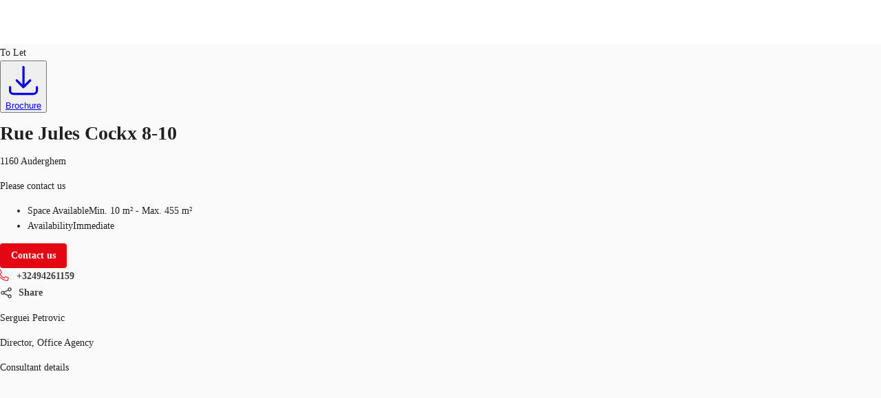

--- FILE ---
content_type: text/html; charset=utf-8
request_url: https://property.jll.eu/en-be/listings/rue-jules-cockx-8-10
body_size: 24464
content:
<!DOCTYPE html><html lang="en-BE"><head><script type="application/ld+json">{"@type":"Organization","logo":"https://res.cloudinary.com/jll-global-olm/image/upload/v1637142411/assets/exchange/logo-noreg-highres-180.png","name":"JLL","legalName":"Jones Lang Lasalle Limited","foundingDate":"1974","telephone":"+44 20 3909 2073","@context":"https://schema.org","description":"View the property details for  located at Rue Jules Cockx 8-10. View the details for that property.","url":"https://property.jll.eu/en-be/listings/rue-jules-cockx-8-10","sameAs":["https://www.facebook.com/jll","https://www.linkedin.com/company/jll","https://www.youtube.com/joneslanglasalle","https://www.instagram.com/jll.bel/"],"address":{"@type":"PostalAddress","streetAddress":"M10 Rue Montoyerstraat 10","addressLocality":"","postalCode":"B – 1000 Brussels"}}</script><script type="application/ld+json">{"@context":"https://schema.org","@type":"RealEstateListing","url":"https://property.jll.eu/en-be/listings/rue-jules-cockx-8-10","description":"This building, built in 2008, consists of +/- 16,556 m² of offices divided into 3 wings, on 5 floors. The building has large office floors that are flexible to occupy. Some spaces are flex corners with specific property rents. It gives a beautiful visibility, with a warm and impressive design to surprise visitors.","primaryImageOfPage":"https://res.cloudinary.com/jll-emea-crm/image/upload/v1614144528/CRM/jllbelux/jll_property/F27772CF-5F76-EB11-A812-000D3AB2531A/digqf8r5fcinvodh8fne.jpg","image":"https://res.cloudinary.com/jll-emea-crm/image/upload/v1614144528/CRM/jllbelux/jll_property/F27772CF-5F76-EB11-A812-000D3AB2531A/digqf8r5fcinvodh8fne.jpg","mainEntityOfPage":"https://property.jll.eu/en-be/listings/rue-jules-cockx-8-10","about":{"@type":"Accommodation","accommodationCategory":"COML","latitude":50.81711,"longitude":4.40644,"address":{"@type":"PostalAddress","streetAddress":"Rue Jules Cockx 8-10","postalCode":"1160","addressLocality":"Auderghem","addressRegion":"","addressCountry":"be"}},"speakable":{"@type":"SpeakableSpecification","xpath":["/html/head/title","/html/head/meta[@name='description']/@content"]}}</script><script type="application/ld+json">{"@context":"https://schema.org","@type":"Person","name":"Serguei Petrovic","image":"https://res.cloudinary.com/jll-emea-crm/image/upload/v1758703963/CRM/jllbelux/systemuser/AB5D69B4-F8CE-E911-A863-000D3AB1D465/cdr6hyqs7hwwrviginvv.png","memberOf":{"@id":"https://property.jll.eu/en-be/#organization"},"contactPoint":{"@type":"ContactPoint","telephone":"+32494261159"},"jobTitle":"Director, Office Agency"}</script><script type="application/ld+json">{"@context":"https://schema.org","@type":"BreadcrumbList","itemListElement":[{"@type":"ListItem","position":1,"name":"office","item":"https://property.jll.eu/search?propertyType=office&tenureType=rent"},{"@type":"ListItem","position":2,"name":"AUDERGHEM","item":"https://property.jll.eu/search?propertyType=office&tenureType=rent&city=Auderghem"},{"@type":"ListItem","position":3,"name":"1160","item":"https://property.jll.eu/search?propertyType=office&tenureType=rent&postcode=1160"},{"@type":"ListItem","position":4,"name":"Rue Jules Cockx 8-10","item":"https://property.jll.eu/listings/rue-jules-cockx-8-10"}]}</script><meta charSet="UTF-8" data-next-head=""/><meta http-equiv="X-UA-Compatible" content="IE=edge" data-next-head=""/><title data-next-head="">Rue Jules Cockx 8-10 | JLL Properties Belgium</title><meta name="description" content="View the property details for  located at Rue Jules Cockx 8-10. View the details for that property." data-next-head=""/><meta name="viewport" content="width=device-width, initial-scale=1" data-next-head=""/><link rel="canonical" href="https://property.jll.eu/en-be/listings/rue-jules-cockx-8-10" data-next-head=""/><meta property="og:url" content="https://property.jll.eu/en-be/listings/rue-jules-cockx-8-10" data-next-head=""/><meta property="og:type" content="website" data-next-head=""/><meta property="og:site_name" content="JLLCommercialProperties" data-next-head=""/><meta property="og:title" content="Rue Jules Cockx 8-10 | JLL Properties Belgium" data-next-head=""/><meta property="og:description" content="View the property details for  located at Rue Jules Cockx 8-10. View the details for that property." data-next-head=""/><meta property="og:image" content="https://res.cloudinary.com/jll-emea-crm/image/upload/c_fill,h_600,w_1200/v1614144528/CRM/jllbelux/jll_property/F27772CF-5F76-EB11-A812-000D3AB2531A/digqf8r5fcinvodh8fne.jpg" data-next-head=""/><meta property="og:image:width" content="1200" data-next-head=""/><meta property="og:image:height" content="600" data-next-head=""/><meta property="og:locale" content="en_BE" data-next-head=""/><meta name="twitter:card" content="summary_large_image" data-next-head=""/><meta name="twitter:site" content="@JLL" data-next-head=""/><meta name="twitter:creator" content="@JLL" data-next-head=""/><meta name="twitter:title" content="Rue Jules Cockx 8-10 | JLL Properties Belgium" data-next-head=""/><meta name="twitter:description" content="View the property details for  located at Rue Jules Cockx 8-10. View the details for that property." data-next-head=""/><meta name="twitter:image" content="https://res.cloudinary.com/jll-emea-crm/image/upload/c_fill,h_600,w_1200/v1614144528/CRM/jllbelux/jll_property/F27772CF-5F76-EB11-A812-000D3AB2531A/digqf8r5fcinvodh8fne.jpg" data-next-head=""/><link rel="preload" as="image" imageSrcSet="https://res.cloudinary.com/jll-emea-crm/image/upload/f_avif,ar_1.0,c_fill,w_640,q_auto/t_main/v1614144528/CRM/jllbelux/jll_property/F27772CF-5F76-EB11-A812-000D3AB2531A/digqf8r5fcinvodh8fne.jpg 1x, https://res.cloudinary.com/jll-emea-crm/image/upload/f_avif,ar_1.0,c_fill,w_1920,q_auto/t_main/v1614144528/CRM/jllbelux/jll_property/F27772CF-5F76-EB11-A812-000D3AB2531A/digqf8r5fcinvodh8fne.jpg 2x" data-next-head=""/><link rel="preload" href="/_next/static/media/9cf9c6e84ed13b5e-s.p.woff2" as="font" type="font/woff2" crossorigin="anonymous" data-next-font="size-adjust"/><link rel="preload" href="/_next/static/css/dfc5c0fdddac7a19.css" as="style"/><link rel="stylesheet" href="/_next/static/css/dfc5c0fdddac7a19.css" data-n-g=""/><link rel="preload" href="/_next/static/css/b99d54e350e92c2e.css" as="style"/><link rel="stylesheet" href="/_next/static/css/b99d54e350e92c2e.css" data-n-p=""/><noscript data-n-css=""></noscript><script defer="" nomodule="" src="/_next/static/chunks/polyfills-42372ed130431b0a.js"></script><script src="/_next/static/chunks/webpack-0327b482cd0648d4.js" defer=""></script><script src="/_next/static/chunks/framework-789a5985d414b276.js" defer=""></script><script src="/_next/static/chunks/main-4984c8e9609d8539.js" defer=""></script><script src="/_next/static/chunks/pages/_app-8ba133f35e978bbf.js" defer=""></script><script src="/_next/static/chunks/893d71c5-0a3ae6185e850dc5.js" defer=""></script><script src="/_next/static/chunks/4600-000a42565082cb38.js" defer=""></script><script src="/_next/static/chunks/5968-7d0cf7f0461f540b.js" defer=""></script><script src="/_next/static/chunks/9854-3adc59b7dbe6942c.js" defer=""></script><script src="/_next/static/chunks/7344-6911c871262a6e2b.js" defer=""></script><script src="/_next/static/chunks/2426-a84f5bb9ea802275.js" defer=""></script><script src="/_next/static/chunks/8115-5720645e777a2b25.js" defer=""></script><script src="/_next/static/chunks/pages/_markets/%5Bmarket%5D/listings/%5Bslug-with-postcode%5D-3de291a23a74430e.js" defer=""></script><script src="/_next/static/8a6sBcrtdafxiOIilSt-5/_buildManifest.js" defer=""></script><script src="/_next/static/8a6sBcrtdafxiOIilSt-5/_ssgManifest.js" defer=""></script><style id="jss-server-side">html {
  box-sizing: border-box;
  -webkit-font-smoothing: antialiased;
  -moz-osx-font-smoothing: grayscale;
}
*, *::before, *::after {
  box-sizing: inherit;
}
strong, b {
  font-weight: 700;
}
body {
  color: rgba(0, 0, 0, 0.87);
  margin: 0;
  font-size: 14px;
  font-family: var(--font-source-sans-pro), Helvetica Neue, Helvetica, Arial, sans-serif;
  font-weight: 400;
  line-height: 22px;
  background-color: #fafafa;
}
@media print {
  body {
    background-color: #fff;
  }
}
  body::backdrop {
    background-color: #fafafa;
  }
  .MuiSvgIcon-root {
    fill: currentColor;
    width: 1em;
    height: 1em;
    display: inline-block;
    font-size: 1.5rem;
    transition: fill 200ms cubic-bezier(0.4, 0, 0.2, 1) 0ms;
    flex-shrink: 0;
    user-select: none;
  }
  .MuiSvgIcon-colorPrimary {
    color: #e30613;
  }
  .MuiSvgIcon-colorSecondary {
    color: #403F3F;
  }
  .MuiSvgIcon-colorAction {
    color: rgba(0, 0, 0, 0.54);
  }
  .MuiSvgIcon-colorError {
    color: #f44336;
  }
  .MuiSvgIcon-colorDisabled {
    color: rgba(0, 0, 0, 0.26);
  }
  .MuiSvgIcon-fontSizeInherit {
    font-size: inherit !important;
  }
  .MuiSvgIcon-fontSizeSmall {
    font-size: 16px;
  }
  .MuiSvgIcon-fontSizeLarge {
    font-size: 2.1875rem;
  }
  .MuiPaper-root {
    color: rgba(0, 0, 0, 0.87);
    transition: box-shadow 300ms cubic-bezier(0.4, 0, 0.2, 1) 0ms;
    background-color: #fff;
  }
  .MuiPaper-rounded {
    border-radius: 16px;
  }
  .MuiPaper-outlined {
    border: 1px solid rgba(0, 0, 0, 0.12);
  }
  .MuiPaper-elevation0 {
    box-shadow: none;
  }
  .MuiPaper-elevation1 {
    box-shadow: 0px 0.5px 1px rgba(52, 51, 50, 0.24), 0px 4px 8px -2px rgba(25, 27, 30, 0.12);
  }
  .MuiPaper-elevation2 {
    box-shadow: 0px 3px 1px -2px rgba(0,0,0,0.2),0px 2px 2px 0px rgba(0,0,0,0.14),0px 1px 5px 0px rgba(0,0,0,0.12);
  }
  .MuiPaper-elevation3 {
    box-shadow: 0px 3px 3px -2px rgba(0,0,0,0.2),0px 3px 4px 0px rgba(0,0,0,0.14),0px 1px 8px 0px rgba(0,0,0,0.12);
  }
  .MuiPaper-elevation4 {
    box-shadow: 0px 2px 4px -1px rgba(0,0,0,0.2),0px 4px 5px 0px rgba(0,0,0,0.14),0px 1px 10px 0px rgba(0,0,0,0.12);
  }
  .MuiPaper-elevation5 {
    box-shadow: 0px 3px 5px -1px rgba(0,0,0,0.2),0px 5px 8px 0px rgba(0,0,0,0.14),0px 1px 14px 0px rgba(0,0,0,0.12);
  }
  .MuiPaper-elevation6 {
    box-shadow: 0px 3px 5px -1px rgba(0,0,0,0.2),0px 6px 10px 0px rgba(0,0,0,0.14),0px 1px 18px 0px rgba(0,0,0,0.12);
  }
  .MuiPaper-elevation7 {
    box-shadow: 0px 4px 5px -2px rgba(0,0,0,0.2),0px 7px 10px 1px rgba(0,0,0,0.14),0px 2px 16px 1px rgba(0,0,0,0.12);
  }
  .MuiPaper-elevation8 {
    box-shadow: 0px 5px 5px -3px rgba(0,0,0,0.2),0px 8px 10px 1px rgba(0,0,0,0.14),0px 3px 14px 2px rgba(0,0,0,0.12);
  }
  .MuiPaper-elevation9 {
    box-shadow: 0px 5px 6px -3px rgba(0,0,0,0.2),0px 9px 12px 1px rgba(0,0,0,0.14),0px 3px 16px 2px rgba(0,0,0,0.12);
  }
  .MuiPaper-elevation10 {
    box-shadow: 0px 6px 6px -3px rgba(0,0,0,0.2),0px 10px 14px 1px rgba(0,0,0,0.14),0px 4px 18px 3px rgba(0,0,0,0.12);
  }
  .MuiPaper-elevation11 {
    box-shadow: 0px 6px 7px -4px rgba(0,0,0,0.2),0px 11px 15px 1px rgba(0,0,0,0.14),0px 4px 20px 3px rgba(0,0,0,0.12);
  }
  .MuiPaper-elevation12 {
    box-shadow: 0px 7px 8px -4px rgba(0,0,0,0.2),0px 12px 17px 2px rgba(0,0,0,0.14),0px 5px 22px 4px rgba(0,0,0,0.12);
  }
  .MuiPaper-elevation13 {
    box-shadow: 0px 7px 8px -4px rgba(0,0,0,0.2),0px 13px 19px 2px rgba(0,0,0,0.14),0px 5px 24px 4px rgba(0,0,0,0.12);
  }
  .MuiPaper-elevation14 {
    box-shadow: 0px 7px 9px -4px rgba(0,0,0,0.2),0px 14px 21px 2px rgba(0,0,0,0.14),0px 5px 26px 4px rgba(0,0,0,0.12);
  }
  .MuiPaper-elevation15 {
    box-shadow: 0px 8px 9px -5px rgba(0,0,0,0.2),0px 15px 22px 2px rgba(0,0,0,0.14),0px 6px 28px 5px rgba(0,0,0,0.12);
  }
  .MuiPaper-elevation16 {
    box-shadow: 0px 8px 10px -5px rgba(0,0,0,0.2),0px 16px 24px 2px rgba(0,0,0,0.14),0px 6px 30px 5px rgba(0,0,0,0.12);
  }
  .MuiPaper-elevation17 {
    box-shadow: 0px 8px 11px -5px rgba(0,0,0,0.2),0px 17px 26px 2px rgba(0,0,0,0.14),0px 6px 32px 5px rgba(0,0,0,0.12);
  }
  .MuiPaper-elevation18 {
    box-shadow: 0px 9px 11px -5px rgba(0,0,0,0.2),0px 18px 28px 2px rgba(0,0,0,0.14),0px 7px 34px 6px rgba(0,0,0,0.12);
  }
  .MuiPaper-elevation19 {
    box-shadow: 0px 9px 12px -6px rgba(0,0,0,0.2),0px 19px 29px 2px rgba(0,0,0,0.14),0px 7px 36px 6px rgba(0,0,0,0.12);
  }
  .MuiPaper-elevation20 {
    box-shadow: 0px 10px 13px -6px rgba(0,0,0,0.2),0px 20px 31px 3px rgba(0,0,0,0.14),0px 8px 38px 7px rgba(0,0,0,0.12);
  }
  .MuiPaper-elevation21 {
    box-shadow: 0px 10px 13px -6px rgba(0,0,0,0.2),0px 21px 33px 3px rgba(0,0,0,0.14),0px 8px 40px 7px rgba(0,0,0,0.12);
  }
  .MuiPaper-elevation22 {
    box-shadow: 0px 10px 14px -6px rgba(0,0,0,0.2),0px 22px 35px 3px rgba(0,0,0,0.14),0px 8px 42px 7px rgba(0,0,0,0.12);
  }
  .MuiPaper-elevation23 {
    box-shadow: 0px 11px 14px -7px rgba(0,0,0,0.2),0px 23px 36px 3px rgba(0,0,0,0.14),0px 9px 44px 8px rgba(0,0,0,0.12);
  }
  .MuiPaper-elevation24 {
    box-shadow: 0px 11px 15px -7px rgba(0,0,0,0.2),0px 24px 38px 3px rgba(0,0,0,0.14),0px 9px 46px 8px rgba(0,0,0,0.12);
  }
  .MuiButtonBase-root {
    color: inherit;
    border: 0;
    cursor: pointer;
    margin: 0;
    display: inline-flex;
    outline: 0;
    padding: 0;
    position: relative;
    align-items: center;
    user-select: none;
    border-radius: 0;
    vertical-align: middle;
    -moz-appearance: none;
    justify-content: center;
    text-decoration: none;
    background-color: transparent;
    -webkit-appearance: none;
    -webkit-tap-highlight-color: transparent;
  }
  .MuiButtonBase-root::-moz-focus-inner {
    border-style: none;
  }
  .MuiButtonBase-root.Mui-disabled {
    cursor: default;
    pointer-events: none;
  }
@media print {
  .MuiButtonBase-root {
    color-adjust: exact;
  }
}
  .MuiAppBar-root {
    width: 100%;
    display: flex;
    z-index: 1100;
    box-sizing: border-box;
    flex-shrink: 0;
    flex-direction: column;
  }
  .MuiAppBar-positionFixed {
    top: 0;
    left: auto;
    right: 0;
    position: fixed;
  }
@media print {
  .MuiAppBar-positionFixed {
    position: absolute;
  }
}
  .MuiAppBar-positionAbsolute {
    top: 0;
    left: auto;
    right: 0;
    position: absolute;
  }
  .MuiAppBar-positionSticky {
    top: 0;
    left: auto;
    right: 0;
    position: sticky;
  }
  .MuiAppBar-positionStatic {
    position: static;
  }
  .MuiAppBar-positionRelative {
    position: relative;
  }
  .MuiAppBar-colorDefault {
    color: rgba(0, 0, 0, 0.87);
    background-color: #f5f5f5;
  }
  .MuiAppBar-colorPrimary {
    color: #fff;
    background-color: #e30613;
  }
  .MuiAppBar-colorSecondary {
    color: #fff;
    background-color: #403F3F;
  }
  .MuiAppBar-colorInherit {
    color: inherit;
  }
  .MuiAppBar-colorTransparent {
    color: inherit;
    background-color: transparent;
  }
  .MuiButton-root {
    color: rgba(0, 0, 0, 0.87);
    padding: 6px 16px;
    font-size: 0.875rem;
    min-width: 64px;
    box-sizing: border-box;
    transition: background-color 250ms cubic-bezier(0.4, 0, 0.2, 1) 0ms,box-shadow 250ms cubic-bezier(0.4, 0, 0.2, 1) 0ms,border 250ms cubic-bezier(0.4, 0, 0.2, 1) 0ms;
    font-family: var(--font-source-sans-pro), Helvetica Neue, Helvetica, Arial, sans-serif;
    font-weight: 500;
    line-height: 1.75;
    border-radius: 4px;
    text-transform: none;
  }
  .MuiButton-root:hover {
    text-decoration: none;
    background-color: rgba(0, 0, 0, 0.04);
  }
  .MuiButton-root.Mui-disabled {
    color: rgba(0, 0, 0, 0.26);
  }
@media (hover: none) {
  .MuiButton-root:hover {
    background-color: transparent;
  }
}
  .MuiButton-root:hover.Mui-disabled {
    background-color: transparent;
  }
  .MuiButton-label {
    width: 100%;
    display: inherit;
    align-items: inherit;
    font-weight: 600;
    justify-content: inherit;
  }
  .MuiButton-text {
    padding: 0;
    font-weight: 400;
  }
  .MuiButton-text:hover {
    text-decoration: underline;
    background-color: transparent;
  }
  .MuiButton-textPrimary {
    color: #e30613;
  }
  .MuiButton-textPrimary:hover {
    background-color: rgba(227, 6, 19, 0.04);
  }
@media (hover: none) {
  .MuiButton-textPrimary:hover {
    background-color: transparent;
  }
}
  .MuiButton-textSecondary {
    color: #403F3F;
  }
  .MuiButton-textSecondary:hover {
    background-color: transparent;
  }
@media (hover: none) {
  .MuiButton-textSecondary:hover {
    background-color: transparent;
  }
}
  .MuiButton-outlined {
    border: 1px solid rgba(0, 0, 0, 0.23);
    padding: 5px 15px;
  }
  .MuiButton-outlined.Mui-disabled {
    border: 1px solid rgba(0, 0, 0, 0.12);
  }
  .MuiButton-outlinedPrimary {
    color: #e30613;
    border: 1px solid rgba(227, 6, 19, 0.5);
  }
  .MuiButton-outlinedPrimary:hover {
    border: 1px solid #e30613;
    background-color: rgba(227, 6, 19, 0.04);
  }
@media (hover: none) {
  .MuiButton-outlinedPrimary:hover {
    background-color: transparent;
  }
}
  .MuiButton-outlinedSecondary {
    color: #403F3F;
    border: 1px solid rgba(64, 63, 63, 0.5);
  }
  .MuiButton-outlinedSecondary:hover {
    border: 1px solid #403F3F;
    background-color: rgba(64, 63, 63, 0.04);
  }
  .MuiButton-outlinedSecondary.Mui-disabled {
    border: 1px solid rgba(0, 0, 0, 0.26);
  }
@media (hover: none) {
  .MuiButton-outlinedSecondary:hover {
    background-color: transparent;
  }
}
  .MuiButton-contained {
    color: rgba(0, 0, 0, 0.87);
    box-shadow: 0px 3px 1px -2px rgba(0,0,0,0.2),0px 2px 2px 0px rgba(0,0,0,0.14),0px 1px 5px 0px rgba(0,0,0,0.12);
    background-color: #e0e0e0;
  }
  .MuiButton-contained:hover {
    color: #fff;
    box-shadow: 0px 2px 4px -1px rgba(0,0,0,0.2),0px 4px 5px 0px rgba(0,0,0,0.14),0px 1px 10px 0px rgba(0,0,0,0.12);
    background-color: #e30613;
  }
  .MuiButton-contained.Mui-focusVisible {
    box-shadow: 0px 3px 5px -1px rgba(0,0,0,0.2),0px 6px 10px 0px rgba(0,0,0,0.14),0px 1px 18px 0px rgba(0,0,0,0.12);
  }
  .MuiButton-contained:active {
    box-shadow: 0px 5px 5px -3px rgba(0,0,0,0.2),0px 8px 10px 1px rgba(0,0,0,0.14),0px 3px 14px 2px rgba(0,0,0,0.12);
  }
  .MuiButton-contained.Mui-disabled {
    color: rgba(0, 0, 0, 0.26);
    box-shadow: none;
    background-color: rgba(0, 0, 0, 0.12);
  }
@media (hover: none) {
  .MuiButton-contained:hover {
    box-shadow: 0px 3px 1px -2px rgba(0,0,0,0.2),0px 2px 2px 0px rgba(0,0,0,0.14),0px 1px 5px 0px rgba(0,0,0,0.12);
    background-color: #e0e0e0;
  }
}
  .MuiButton-contained:hover.Mui-disabled {
    background-color: rgba(0, 0, 0, 0.12);
  }
  .MuiButton-containedPrimary {
    color: #fff;
    background-color: #e30613;
  }
  .MuiButton-containedPrimary:hover {
    background-color: #000;
  }
@media (hover: none) {
  .MuiButton-containedPrimary:hover {
    background-color: #e30613;
  }
}
  .MuiButton-containedSecondary {
    color: #fff;
    background-color: #403F3F;
  }
  .MuiButton-containedSecondary:hover {
    background-color: #e30613;
  }
@media (hover: none) {
  .MuiButton-containedSecondary:hover {
    background-color: #403F3F;
  }
}
  .MuiButton-disableElevation {
    box-shadow: none;
  }
  .MuiButton-disableElevation:hover {
    box-shadow: none;
  }
  .MuiButton-disableElevation.Mui-focusVisible {
    box-shadow: none;
  }
  .MuiButton-disableElevation:active {
    box-shadow: none;
  }
  .MuiButton-disableElevation.Mui-disabled {
    box-shadow: none;
  }
  .MuiButton-colorInherit {
    color: inherit;
    border-color: currentColor;
  }
  .MuiButton-textSizeSmall {
    padding: 4px 5px;
    font-size: 0.8125rem;
  }
  .MuiButton-textSizeLarge {
    padding: 8px 11px;
    font-size: 0.9375rem;
  }
  .MuiButton-outlinedSizeSmall {
    padding: 3px 9px;
    font-size: 0.8125rem;
  }
  .MuiButton-outlinedSizeLarge {
    padding: 7px 21px;
    font-size: 0.9375rem;
  }
  .MuiButton-containedSizeSmall {
    padding: 4px 10px;
    font-size: 0.8125rem;
  }
  .MuiButton-containedSizeLarge {
    padding: 8px 22px;
    font-size: 0.9375rem;
  }
  .MuiButton-sizeSmall {
    padding: 4px 8px;
    font-size: 12px;
  }
  .MuiButton-fullWidth {
    width: 100%;
  }
  .MuiButton-startIcon {
    display: inherit;
    margin-left: -4px;
    margin-right: 8px;
  }
  .MuiButton-startIcon.MuiButton-iconSizeSmall {
    margin-left: -2px;
  }
  .MuiButton-endIcon {
    display: inherit;
    margin-left: 8px;
    margin-right: -4px;
  }
  .MuiButton-endIcon.MuiButton-iconSizeSmall {
    margin-right: -2px;
  }
  .MuiButton-iconSizeSmall {
    font-size: 12px;
  }
  .MuiButton-iconSizeSmall > *:first-child {
    font-size: 18px;
  }
  .MuiButton-iconSizeMedium > *:first-child {
    font-size: 20px;
  }
  .MuiButton-iconSizeLarge > *:first-child {
    font-size: 22px;
  }
@media print {
  .MuiDialog-root {
    position: absolute !important;
  }
}
  .MuiDialog-scrollPaper {
    display: flex;
    align-items: center;
    justify-content: center;
  }
  .MuiDialog-scrollBody {
    overflow-x: hidden;
    overflow-y: auto;
    text-align: center;
  }
  .MuiDialog-scrollBody:after {
    width: 0;
    height: 100%;
    content: "";
    display: inline-block;
    vertical-align: middle;
  }
  .MuiDialog-container {
    height: 100%;
    outline: 0;
  }
@media print {
  .MuiDialog-container {
    height: auto;
  }
}
  .MuiDialog-paper {
    margin: 32px;
    position: relative;
    overflow-y: hidden;
  }
@media print {
  .MuiDialog-paper {
    box-shadow: none;
    overflow-y: visible;
  }
}
  .MuiDialog-paperScrollPaper {
    display: flex;
    max-height: calc(100% - 64px);
    flex-direction: column;
  }
  .MuiDialog-paperScrollBody {
    display: inline-block;
    text-align: left;
    vertical-align: middle;
  }
  .MuiDialog-paperWidthFalse {
    max-width: calc(100% - 64px);
  }
  .MuiDialog-paperWidthXs {
    max-width: 444px;
  }
@media (max-width:507.95px) {
  .MuiDialog-paperWidthXs.MuiDialog-paperScrollBody {
    max-width: calc(100% - 64px);
  }
}
  .MuiDialog-paperWidthSm {
    max-width: 576px;
  }
@media (max-width:639.95px) {
  .MuiDialog-paperWidthSm.MuiDialog-paperScrollBody {
    max-width: calc(100% - 64px);
  }
}
  .MuiDialog-paperWidthMd {
    max-width: 768px;
  }
@media (max-width:831.95px) {
  .MuiDialog-paperWidthMd.MuiDialog-paperScrollBody {
    max-width: calc(100% - 64px);
  }
}
  .MuiDialog-paperWidthLg {
    max-width: 1024px;
  }
@media (max-width:1087.95px) {
  .MuiDialog-paperWidthLg.MuiDialog-paperScrollBody {
    max-width: calc(100% - 64px);
  }
}
  .MuiDialog-paperWidthXl {
    max-width: 1200px;
  }
@media (max-width:1263.95px) {
  .MuiDialog-paperWidthXl.MuiDialog-paperScrollBody {
    max-width: calc(100% - 64px);
  }
}
  .MuiDialog-paperFullWidth {
    width: calc(100% - 64px);
  }
  .MuiDialog-paperFullScreen {
    width: 100%;
    height: 100%;
    margin: 0;
    max-width: 100%;
    max-height: none;
    border-radius: 0;
  }
  .MuiDialog-paperFullScreen.MuiDialog-paperScrollBody {
    margin: 0;
    max-width: 100%;
  }
  .MuiToolbar-root {
    display: flex;
    position: relative;
    align-items: center;
  }
  .MuiToolbar-gutters {
    padding-left: 8px;
    padding-right: 8px;
  }
@media (min-width:576px) {
  .MuiToolbar-gutters {
    padding-left: 12px;
    padding-right: 12px;
  }
}
  .MuiToolbar-regular {
    min-height: 56px;
  }
@media (min-width:0px) and (orientation: landscape) {
  .MuiToolbar-regular {
    min-height: 48px;
  }
}
@media (min-width:576px) {
  .MuiToolbar-regular {
    min-height: 64px;
  }
}
  .MuiToolbar-dense {
    min-height: 48px;
  }
  .jss6 {
    margin: 0;
    border-bottom-left-radius: 0;
    border-bottom-right-radius: 0;
  }
  .jss7 {
    width: 100%;
  }
  .jss8 {
    align-items: flex-end;
  }
@media (min-width:1024px) {
  .jss9 {
    max-height: calc(100% - 125px);
  }
}
  .jss1 {
    height: 64px;
    overflow: hidden;
    position: relative;
  }
  .jss2 {
    padding: 0;
    margin-left: auto;
  }
@media (min-width:768px) {
  .jss2 {
    display: none;
  }
}
  .jss3 {
    height: 100%;
    display: flex;
    padding: 12px 0px;
    align-items: center;
  }
@media (min-width:1024px) {
  .jss3 {
    flex: 1;
  }
}
@media (max-width:1023.95px) {
  .jss3 {
    top: 64px;
    left: 0;
    width: 100%;
    height: 0;
    margin: 0;
    padding: 0;
    overflow: hidden;
    position: fixed;
    background: #fff;
    align-items: flex-start;
    flex-direction: column;
  }
  .jss3.open {
    height: calc(100vh - 64px);
    padding: 20px;
  }
}
  .jss5 {
    height: 100%;
    display: flex;
  }
@media (max-width:1023.95px) {
  .jss5 {
    align-items: flex-start;
    flex-direction: column;
  }
}
  .jss5 li {
    cursor: pointer;
    margin: 10px 0;
    display: block;
    position: relative;
    font-size: 1.25rem;
    font-weight: 600;
  }
  .jss5 a {
    color: #404040;
    text-decoration: none;
  }
@media (min-width:1024px) {
  .jss5 a {
    color: #626468;
  }
  .jss5 a:hover {
    color: #000;
  }
}
@media (min-width:1024px) {
  .jss5 li {
    color: #626468;
    height: 100%;
    margin: 0;
    display: flex;
    padding: 0 15px;
    font-size: 0.9375rem;
    align-items: center;
    border-left: 1px solid #dbd6c7;
    vertical-align: 0;
  }
}
@media (max-width:1023.95px) {
  .jss5 li {  }
  .jss5 li:first-of-type {
    margin-top: 50px;
  }
  .jss5 li:last-of-type {
    margin-bottom: 45px;
  }
}</style></head><body><div id="__next"><div class="__variable_aeb8b9 __className_aeb8b9"><noscript><iframe src="https://www.googletagmanager.com/ns.html?id=GTM-MPQWC4H" height="0" width="0" style="display: none; visibility: hidden;"></iframe></noscript><header class="MuiPaper-root MuiAppBar-root MuiAppBar-positionFixed MuiAppBar-colorInherit mui-fixed MuiPaper-elevation0"><div class="MuiToolbar-root MuiToolbar-regular jss1 4xl:mx-auto 4xl:w-full 4xl:px-64! 5xl:px-96! shadow-[0_1px_4px_0_rgba(177,178,180,0.8)] MuiToolbar-gutters"><a href="/en-be" target="_self"><svg xmlns="http://www.w3.org/2000/svg" viewBox="0 0 67 29" data-testid="logo" class="h-[60px] w-[60px]"><defs><path id="a" d="M0 0h12.7v17.6H0z"></path></defs><g fill="none"><path fill="#231F20" d="M40.4 6H33v.6l.9.2.6.2c.5.4.5 1.1.5 2.4V18c0 1.7.1 4.2-2.4 4.2-1 0-2.2-.8-2.5-2.2H29c.4 2.4 1.6 4 4.7 4 2.6 0 4.9-1.2 4.9-5.2V9.4c0-1.3 0-2 .4-2.3.3-.3.5-.4 1.3-.5V6zm8.7 0h-7.6v.6c.8.1 1 .2 1.3.5.4.3.5.8.5 1.6v12.1c0 .8 0 1.2-.5 1.6-.2.2-.5.3-1.3.4v.7H53l1.2-3.5h-.9c-.8 2-2.2 2.1-3.4 2.1-1 0-1.7 0-2.2-.3-.4-.3-.5-.9-.5-2V9.4c0-1.3 0-2 .4-2.4a4 4 0 0 1 1.6-.4V6z"></path><g transform="translate(54 6)"><mask id="b" fill="#fff"><use xlink:href="#a"></use></mask><path fill="#231F20" d="M7.6 0H.1v.7c.8 0 1 .2 1.3.4.4.3.4.8.4 1.7v12c0 .8 0 1.3-.4 1.6-.3.3-.5.4-1.3.5v.7h11.4l1.2-3.5h-1c-.8 1.9-2.1 2.1-3.4 2.1-1 0-1.7 0-2.1-.3-.4-.3-.6-1-.6-2V3.5c0-1.3 0-2 .5-2.4.3-.2.7-.3 1.5-.4V0z"></path></g><g fill="#E30613"><path d="m11 28.8 1-.6.3-.2a8.7 8.7 0 0 0 1-1 10.9 10.9 0 0 0 2-2.8c1-1.8 1.6-3.8 2-5.7l.2-3.8a24.3 24.3 0 0 0-.3-3.8c-.3-2-.9-4-1.8-5.7a15 15 0 0 0-.4-.6l-1.2 2.8a21.5 21.5 0 0 1 1.2 7.3l-.1 1.9c-.2 2.2-.6 4.5-1.5 6.6a16.4 16.4 0 0 1-1.2 2.3l-.4.6a15 15 0 0 1-3 3v.2a6 6 0 0 0 2.3-.5"></path><path d="m15.7 28.8 1-.6.2-.2a11 11 0 0 0 3.1-3.8 19 19 0 0 0 1.8-5.7c.2-1.3.3-2.5.3-3.8a24.3 24.3 0 0 0-.3-3.8c-.3-2-.8-4-1.8-5.7a12 12 0 0 0-2.8-3.6l-1 1.3.3.4a19 19 0 0 1 3 9.5 27.5 27.5 0 0 1 0 3.8A19 19 0 0 1 15.7 27a13 13 0 0 1-2.2 2l-.1.2a6 6 0 0 0 2.3-.5"></path><path d="M21.5 28a11 11 0 0 0 3.2-3.8 19.9 19.9 0 0 0 2.1-9.5 24.3 24.3 0 0 0-.3-3.8c-.3-2-1-4-1.8-5.7a11 11 0 0 0-3.2-3.8C20.5.6 19.3 0 18 0c1.2.9 2.3 2 3.1 3.2a19 19 0 0 1 3 9.5 27.8 27.8 0 0 1 0 3.8 19 19 0 0 1-3 9.5 13 13 0 0 1-3 3.2c1.2 0 2.4-.5 3.4-1.3M15.7.7l-1 .5-.2.2a8.7 8.7 0 0 0-1.1 1 11 11 0 0 0-2 2.8C10.4 7 9.9 9 9.6 10.9a24.3 24.3 0 0 0-.3 3.8c0 1.3 0 2.5.3 3.8a18.8 18.8 0 0 0 2.1 6.3c.5-.9 1-1.8 1.2-2.8a21.5 21.5 0 0 1-1-5.4 27.4 27.4 0 0 1 0-1.9v-1.9a20.8 20.8 0 0 1 2.7-9l.3-.5a15 15 0 0 1 3-3L18 0a6 6 0 0 0-2.3.6"></path><path d="m11 .7-1 .5-.1.2a11 11 0 0 0-3.2 3.8A17 17 0 0 0 5 10.9a24.3 24.3 0 0 0-.3 3.8 21.1 21.1 0 0 0 2.1 9.5c.7 1.4 1.7 2.6 2.9 3.6l1-1.3a19.1 19.1 0 0 1-3.4-10 27.4 27.4 0 0 1 0-3.7 19 19 0 0 1 3.9-10.5 12.8 12.8 0 0 1 2.2-2V0a6 6 0 0 0-2.2.6"></path><path d="M5.2 1.4a11 11 0 0 0-3 3.8 18 18 0 0 0-2.1 5.7 24.3 24.3 0 0 0-.2 3.8c0 1.3 0 2.5.3 3.8.3 2 .9 4 1.8 5.7A11 11 0 0 0 5.2 28c1 .8 2.3 1.3 3.5 1.3a13 13 0 0 1-3-3.2 19 19 0 0 1-3.1-9.5 27.5 27.5 0 0 1 0-3.8 19 19 0 0 1 3-9.5C6.6 2.1 7.7 1 8.8.1 7.5.1 6.3.6 5.3 1.4m9 26.4 1-1.3a16 16 0 0 1-.3-.4l-.3-.6a11 11 0 0 1-1.2 1.6l.8.7m2.5.4-1 .6a6 6 0 0 0 2.3.5l-1.3-1.1m-3.3 1.1a4.5 4.5 0 0 1-.5 0h.5zm-.5 0h.4a9.2 9.2 0 0 1-.4-.4 10.8 10.8 0 0 1-.8-.7l-1 .6a6.3 6.3 0 0 0 1.8.5zm-.3-27.7c-.4.4-.8.8-1 1.3l.2.4.4.6a11 11 0 0 1 1.2-1.6 9 9 0 0 0-.8-.7M10 1.2l1-.5A6 6 0 0 0 8.8 0L10 1.2m5.6-.5a6.3 6.3 0 0 0-1.9-.6 5.4 5.4 0 0 0-.4 0 9.2 9.2 0 0 1 1.3 1.1l1-.5"></path></g></g></svg></a><div class="align-center relative ml-3! flex h-full grow overflow-hidden"><div class="absolute right-0 z-100 -ml-6 flex h-full w-full items-center justify-between bg-white py-3 pr-8 lg:pr-0" style="visibility:hidden"><ul class="flex h-full flex-1 flex-wrap items-center justify-center divide-x divide-stone-300 overflow-hidden md:justify-normal"><li class="hidden h-full items-center overflow-hidden px-12 text-ellipsis whitespace-nowrap first-of-type:text-lg first-of-type:font-bold md:flex lg:max-w-[60%] text-neutral-500 first-of-type:text-black"></li><li class="hidden h-full items-center overflow-hidden px-12 text-ellipsis whitespace-nowrap first-of-type:text-lg first-of-type:font-bold md:flex lg:max-w-[60%] text-neutral-500 first-of-type:text-black"><span><span>Min. 10 m² - Max. 455 m²</span> <span class="inline-block"></span></span></li><li class="hidden h-full items-center overflow-hidden px-12 text-ellipsis whitespace-nowrap first-of-type:text-lg first-of-type:font-bold md:flex lg:max-w-[60%] text-neutral-500 first-of-type:text-black"><span>Please contact us</span></li></ul><div class="mr-5 hidden md:block"><ul class=""><li class="mr-9 text-stone-500 hover:text-black"></li></ul></div><div class="hidden lg:block"><div class="inline-flex items-center gap-2"><div class="relative" data-headlessui-state=""><button class="group text-steel focus-visible:ring-opacity-75 inline-flex items-center text-base font-semibold focus:outline-hidden focus-visible:ring-2 focus-visible:ring-white" type="button" aria-expanded="false" data-headlessui-state=""><img alt="" aria-hidden="true" loading="lazy" width="21" height="15" decoding="async" data-nimg="1" class="mr-1" style="color:transparent;width:21px;height:15px" src="/flags/flag-be.svg"/><span>BE</span><svg xmlns="http://www.w3.org/2000/svg" viewBox="0 0 20 20" fill="currentColor" aria-hidden="true" data-slot="icon" class="text-steel ui-open:rotate-180 ui-open:transform ml-1 h-5 w-5 transition duration-150 ease-in-out"><path fill-rule="evenodd" d="M5.22 8.22a.75.75 0 0 1 1.06 0L10 11.94l3.72-3.72a.75.75 0 1 1 1.06 1.06l-4.25 4.25a.75.75 0 0 1-1.06 0L5.22 9.28a.75.75 0 0 1 0-1.06Z" clip-rule="evenodd"></path></svg></button></div><div hidden="" style="position:fixed;top:1px;left:1px;width:1px;height:0;padding:0;margin:-1px;overflow:hidden;clip:rect(0, 0, 0, 0);white-space:nowrap;border-width:0;display:none"></div><button class="MuiButtonBase-root MuiButton-root MuiButton-text MuiButton-textSecondary MuiButton-disableElevation" tabindex="0" type="button" style="padding:9px 15px 10px"><span class="MuiButton-label"><span class="MuiButton-startIcon MuiButton-iconSizeMedium"><svg class="MuiSvgIcon-root MuiSvgIcon-colorPrimary" focusable="false" viewBox="0 0 24 24" aria-hidden="true"><path fill-rule="evenodd" clip-rule="evenodd" d="M4.88275 0.0315016L0.945301 0.941646C0.390621 1.06664 0 1.55883 0 2.12913C0 12.0235 8.01943 20 17.8709 20C18.4412 20 18.9334 19.6094 19.0623 19.0508L19.9685 15.1172C20.1013 14.543 19.8044 13.9571 19.2615 13.7227L15.0272 11.9064C14.5311 11.6915 13.9451 11.836 13.6014 12.254L11.8788 14.3594C9.17176 13.0313 6.97257 10.8282 5.64446 8.12515L7.7499 6.40251C8.16787 6.05877 8.3124 5.47284 8.09755 4.97675L6.28117 0.738524C6.0468 0.195562 5.45696 -0.101309 4.88275 0.0315016ZM18.7459 14.8594L17.8474 18.75C8.68739 18.7383 1.2617 11.3165 1.25389 2.15647L5.14446 1.25805L6.94131 5.45331L4.0976 7.7775C5.9882 11.8087 8.17958 14.0079 12.2264 15.9063L14.5506 13.0626L18.7459 14.8594Z" fill="#e30613"></path></svg></span><span class="call-btn" data-call-button="">+32494261159</span></span></button><button class="MuiButtonBase-root MuiButton-root MuiButton-contained header-contact-btn hover:bg-jll-hover-red 3xl:text-base! hidden MuiButton-containedPrimary MuiButton-disableElevation" tabindex="0" type="button"><span class="MuiButton-label"><span class="MuiButton-startIcon MuiButton-iconSizeMedium"><svg class="MuiSvgIcon-root" focusable="false" viewBox="0 0 24 24" aria-hidden="true"><path fill="none" stroke="currentColor" d="M3,18.9h18V4.5H3V18.9z"></path><path fill="none" stroke="currentColor" d="M3,4.5l9,8.9l9-8.9"></path><path fill="none" stroke="currentColor" d="M21,4.5H3"></path></svg></span><span>Contact us</span></span></button></div></div></div><nav class="jss3 mb-x fixed flex w-full content-center justify-between py-0 lg:relative lg:h-full lg:py-3"><ul class="jss4 jss5 3xl:text-lg flex h-auto! text-base text-gray-500 lg:divide-x"><li class="3xl:text-base! block cursor-pointer first-of-type:mt-[50px] last-of-type:mb-[45px] lg:flex lg:items-center lg:px-[15px] lg:first-of-type:m-0 lg:last-of-type:m-0"><a href="/en-be/blog" class="after:ease no-underline after:m-auto after:block after:h-px after:w-0 after:bg-transparent after:transition after:duration-500 hover:after:w-full hover:after:bg-gray-500 md:hover:text-black" target="">Blog</a></li><li class="3xl:text-base! block cursor-pointer text-base first-of-type:mt-[50px] last-of-type:mb-[45px] lg:flex lg:items-center lg:px-[15px] lg:first-of-type:m-0 lg:last-of-type:m-0"><a href="/en-be/favourites" class="no-underline md:hover:text-black"><span>Favourites</span></a></li></ul><div class="inline-flex items-center gap-2"><div class="relative" data-headlessui-state=""><button class="group text-steel focus-visible:ring-opacity-75 inline-flex items-center text-base font-semibold focus:outline-hidden focus-visible:ring-2 focus-visible:ring-white" type="button" aria-expanded="false" data-headlessui-state=""><img alt="" aria-hidden="true" loading="lazy" width="21" height="15" decoding="async" data-nimg="1" class="mr-1" style="color:transparent;width:21px;height:15px" src="/flags/flag-be.svg"/><span>BE</span><svg xmlns="http://www.w3.org/2000/svg" viewBox="0 0 20 20" fill="currentColor" aria-hidden="true" data-slot="icon" class="text-steel ui-open:rotate-180 ui-open:transform ml-1 h-5 w-5 transition duration-150 ease-in-out"><path fill-rule="evenodd" d="M5.22 8.22a.75.75 0 0 1 1.06 0L10 11.94l3.72-3.72a.75.75 0 1 1 1.06 1.06l-4.25 4.25a.75.75 0 0 1-1.06 0L5.22 9.28a.75.75 0 0 1 0-1.06Z" clip-rule="evenodd"></path></svg></button></div><div hidden="" style="position:fixed;top:1px;left:1px;width:1px;height:0;padding:0;margin:-1px;overflow:hidden;clip:rect(0, 0, 0, 0);white-space:nowrap;border-width:0;display:none"></div><button class="MuiButtonBase-root MuiButton-root MuiButton-text MuiButton-textSecondary MuiButton-disableElevation" tabindex="0" type="button" style="padding:9px 15px 10px"><span class="MuiButton-label"><span class="MuiButton-startIcon MuiButton-iconSizeMedium"><svg class="MuiSvgIcon-root MuiSvgIcon-colorPrimary" focusable="false" viewBox="0 0 24 24" aria-hidden="true"><path fill-rule="evenodd" clip-rule="evenodd" d="M4.88275 0.0315016L0.945301 0.941646C0.390621 1.06664 0 1.55883 0 2.12913C0 12.0235 8.01943 20 17.8709 20C18.4412 20 18.9334 19.6094 19.0623 19.0508L19.9685 15.1172C20.1013 14.543 19.8044 13.9571 19.2615 13.7227L15.0272 11.9064C14.5311 11.6915 13.9451 11.836 13.6014 12.254L11.8788 14.3594C9.17176 13.0313 6.97257 10.8282 5.64446 8.12515L7.7499 6.40251C8.16787 6.05877 8.3124 5.47284 8.09755 4.97675L6.28117 0.738524C6.0468 0.195562 5.45696 -0.101309 4.88275 0.0315016ZM18.7459 14.8594L17.8474 18.75C8.68739 18.7383 1.2617 11.3165 1.25389 2.15647L5.14446 1.25805L6.94131 5.45331L4.0976 7.7775C5.9882 11.8087 8.17958 14.0079 12.2264 15.9063L14.5506 13.0626L18.7459 14.8594Z" fill="#e30613"></path></svg></span><span class="call-btn" data-call-button="">+32494261159</span></span></button><button class="MuiButtonBase-root MuiButton-root MuiButton-contained header-contact-btn hover:bg-jll-hover-red 3xl:text-base! hidden MuiButton-containedPrimary MuiButton-disableElevation" tabindex="0" type="button"><span class="MuiButton-label"><span class="MuiButton-startIcon MuiButton-iconSizeMedium"><svg class="MuiSvgIcon-root" focusable="false" viewBox="0 0 24 24" aria-hidden="true"><path fill="none" stroke="currentColor" d="M3,18.9h18V4.5H3V18.9z"></path><path fill="none" stroke="currentColor" d="M3,4.5l9,8.9l9-8.9"></path><path fill="none" stroke="currentColor" d="M21,4.5H3"></path></svg></span><span>Contact us</span></span></button></div></nav><button class="inline-flex items-center justify-center whitespace-nowrap rounded-sm text-sm font-semibold ring-offset-white transition-colors focus-visible:outline-hidden focus-visible:ring-2 focus-visible:ring-neutral-950 focus-visible:ring-offset-2 disabled:pointer-events-none disabled:opacity-50 3xl:text-base cursor-pointer h-auto gap-2 p-0! text-sm hover:underline h-9 px-4 py-1 z-100 ml-auto! h-auto p-0 lg:hidden!"><div class="transition-filter relative h-4 w-5 cursor-pointer transition-opacity duration-150 ease-linear"><span class="absolute block h-0.5 w-5 rounded-sm bg-black  top-1/2 -translate-y-1/2 transition-transform duration-75"></span><span class="absolute block h-0.5 w-5 rounded-sm bg-black  top-1/2 -translate-y-1/2 transition-transform duration-75"></span><span class="absolute block h-0.5 w-5 rounded-sm bg-black  top-0"></span><span class="absolute block h-0.5 w-5 rounded-sm bg-black  bottom-0"></span></div></button></div></div></header><div class="min-h-[calc(100vh-124px)] bg-[#f5f5f5]"><main class="mx-auto my-0 bg-neutral-100 pt-16 [&amp;*]:scroll-mt-32 sm:[&amp;*]:scroll-mt-0"><div class="max-[50vh] relative flex h-auto flex-col items-center bg-neutral-800/95 [&amp;&gt;img]:object-contain md:[&amp;&gt;img]:object-cover"><img alt="Rue Jules Cockx 8-10" width="620" height="465" decoding="async" data-nimg="1" style="color:transparent;max-height:50vh" srcSet="https://res.cloudinary.com/jll-emea-crm/image/upload/f_avif,ar_1.0,c_fill,w_640,q_auto/t_main/v1614144528/CRM/jllbelux/jll_property/F27772CF-5F76-EB11-A812-000D3AB2531A/digqf8r5fcinvodh8fne.jpg 1x, https://res.cloudinary.com/jll-emea-crm/image/upload/f_avif,ar_1.0,c_fill,w_1920,q_auto/t_main/v1614144528/CRM/jllbelux/jll_property/F27772CF-5F76-EB11-A812-000D3AB2531A/digqf8r5fcinvodh8fne.jpg 2x" src="https://res.cloudinary.com/jll-emea-crm/image/upload/f_avif,ar_1.0,c_fill,w_1920,q_auto/t_main/v1614144528/CRM/jllbelux/jll_property/F27772CF-5F76-EB11-A812-000D3AB2531A/digqf8r5fcinvodh8fne.jpg"/></div><div id="propertySummary" class="relative z-10 p-0 md:p-5 lg:-mt-[72px]"><div class="grid grid-cols-12 gap-4"><div class="hidden p-5 pl-0 lg:block"></div><div class="col-span-12 lg:col-span-10"><div class="w-full bg-white p-10 pt-6 shadow-md lg:rounded-2xl"><div class="flex items-center justify-between gap-4 max-sm:flex-wrap max-sm:justify-center"><div class="flex flex-wrap items-center justify-center gap-x-4 gap-y-2 max-sm:order-2 sm:justify-start"><div class="flex shrink-0 flex-wrap items-center justify-center gap-4"><div class="text-grey px-2 py-1"><span>Office</span></div><span class="text-grey"><span>Ref.</span> <!-- -->PA-18038</span></div><div class="flex min-w-0 flex-wrap items-center justify-center gap-x-4 gap-y-2 sm:justify-start"><div class="flex justify-end"><span class="bg-stone-200 text-zinc-900  flex h-6 flex-row items-center justify-center gap-1 rounded-full px-2 py-0.5 text-center font-semibold capitalize">To Let</span></div></div></div><div class="flex justify-end gap-3 max-sm:order-1"><div class="flex flex-wrap justify-center gap-3 sm:flex-nowrap sm:justify-end xl:flex-wrap"><button class="inline-flex items-center justify-center whitespace-nowrap rounded-sm text-sm font-semibold ring-offset-white transition-colors focus-visible:outline-hidden focus-visible:ring-2 focus-visible:ring-neutral-950 focus-visible:ring-offset-2 disabled:pointer-events-none disabled:opacity-50 3xl:text-base cursor-pointer bg-neutral-200 text-black hover:bg-jll-red hover:text-white gap-2 h-7 px-2 py-1 text-xs"><a href="/en-be/listings/rue-jules-cockx-8-10/brochure" target="_blank" rel="noreferrer nofollow" class="inline-flex gap-2"><svg xmlns="http://www.w3.org/2000/svg" fill="none" viewBox="0 0 24 24" stroke-width="1.5" stroke="currentColor" aria-hidden="true" data-slot="icon" class="h-4 w-4"><path stroke-linecap="round" stroke-linejoin="round" d="M3 16.5v2.25A2.25 2.25 0 0 0 5.25 21h13.5A2.25 2.25 0 0 0 21 18.75V16.5M16.5 12 12 16.5m0 0L7.5 12m4.5 4.5V3"></path></svg><span><span>Brochure</span></span></a></button></div></div></div><div class="mt-9 flex items-start sm:mt-9"><div class="flex-1 not-last:mr-11"><div class="mb-6 flex flex-col items-center justify-between text-center sm:flex-row sm:text-left"><div><h1 class="mb-4 text-[22px] leading-[26px] font-semibold sm:text-[30px] sm:leading-[34px]">Rue Jules Cockx 8-10</h1><div class="text-dove-grey flex-col sm:flex-row"><p class="text-lg"></p><p class="text-lg">1160 Auderghem</p></div></div><div class="text-bronze flex items-center justify-end [&amp;_p]:text-2xl [&amp;_p]:font-semibold"><p class="text-lg"><span>Please contact us</span></p></div></div><ul class="flex flex-wrap gap-x-10 border-y py-3"><li class="flex items-center"><span class="mr-4 text-neutral-500/95 uppercase"><span>Space Available</span></span><span class="text-lg text-neutral-700"><span><span>Min. 10 m² - Max. 455 m²</span> <span class="inline-block"></span></span></span></li><li class="flex items-center"><span class="mr-4 text-neutral-500/95 uppercase"><span>Availability</span></span><span class="text-lg text-neutral-700">Immediate</span></li></ul><div class="mt-9 flex w-full justify-center md:justify-between"><div class="hidden md:block"><button class="MuiButtonBase-root MuiButton-root MuiButton-contained MuiButton-containedPrimary MuiButton-disableElevation" tabindex="0" type="button" data-cy="arrange-viewing-btn"><span class="MuiButton-label"><span>Contact us</span></span></button></div><div data-cy="pdp-details-btns" class="[&amp;_svg]:text-jll-red flex flex-wrap justify-center gap-4 whitespace-nowrap max-sm:gap-3 md:justify-end"><div class="max-sm:flex max-sm:min-w-0 max-sm:shrink max-sm:items-center"><button class="MuiButtonBase-root MuiButton-root MuiButton-text MuiButton-textSecondary MuiButton-disableElevation" tabindex="0" type="button"><span class="MuiButton-label"><span class="MuiButton-startIcon MuiButton-iconSizeMedium"><svg class="MuiSvgIcon-root MuiSvgIcon-colorSecondary" focusable="false" viewBox="0 0 24 24" aria-hidden="true"><path fill-rule="evenodd" clip-rule="evenodd" d="M4.88275 0.0315016L0.945301 0.941646C0.390621 1.06664 0 1.55883 0 2.12913C0 12.0235 8.01943 20 17.8709 20C18.4412 20 18.9334 19.6094 19.0623 19.0508L19.9685 15.1172C20.1013 14.543 19.8044 13.9571 19.2615 13.7227L15.0272 11.9064C14.5311 11.6915 13.9451 11.836 13.6014 12.254L11.8788 14.3594C9.17176 13.0313 6.97257 10.8282 5.64446 8.12515L7.7499 6.40251C8.16787 6.05877 8.3124 5.47284 8.09755 4.97675L6.28117 0.738524C6.0468 0.195562 5.45696 -0.101309 4.88275 0.0315016ZM18.7459 14.8594L17.8474 18.75C8.68739 18.7383 1.2617 11.3165 1.25389 2.15647L5.14446 1.25805L6.94131 5.45331L4.0976 7.7775C5.9882 11.8087 8.17958 14.0079 12.2264 15.9063L14.5506 13.0626L18.7459 14.8594Z" fill="#e30613"></path></svg></span><span class="call-btn" data-call-button="">+32494261159</span></span></button></div><div class="max-sm:flex max-sm:min-w-0 max-sm:shrink max-sm:items-center"></div><div class="max-sm:flex max-sm:min-w-0 max-sm:shrink max-sm:items-center"><button class="MuiButtonBase-root MuiButton-root MuiButton-text MuiButton-textSecondary MuiButton-disableElevation" tabindex="0" type="button"><span class="MuiButton-label"><span class="MuiButton-startIcon MuiButton-iconSizeMedium"><svg class="MuiSvgIcon-root" focusable="false" viewBox="0 0 20 20" aria-hidden="true"><path d="M12.9802 6.00391L7.00757 9.00391" stroke="currentColor" stroke-width="1.3" stroke-miterlimit="10" stroke-linecap="round" stroke-linejoin="round"></path><path d="M6.97266 10.9961L13.1016 14.0586" stroke="currentColor" stroke-width="1.3" stroke-miterlimit="10" stroke-linecap="round" stroke-linejoin="round"></path><path d="M14.9883 7.0702C16.136 7.0702 17.0664 6.13979 17.0664 4.99207C17.0664 3.84435 16.136 2.91394 14.9883 2.91394C13.8406 2.91394 12.9102 3.84435 12.9102 4.99207C12.9102 6.13979 13.8406 7.0702 14.9883 7.0702Z" stroke="currentColor" stroke-width="1.3" stroke-miterlimit="10" stroke-linecap="round" stroke-linejoin="round" fill="none"></path><path d="M5.00024 12.0898C6.14796 12.0898 7.07837 11.1594 7.07837 10.0117C7.07837 8.864 6.14796 7.93359 5.00024 7.93359C3.85253 7.93359 2.92212 8.864 2.92212 10.0117C2.92212 11.1594 3.85253 12.0898 5.00024 12.0898Z" stroke="currentColor" stroke-width="1.3" stroke-miterlimit="10" stroke-linecap="round" stroke-linejoin="round" fill="none"></path><path d="M15.0002 17.0859C16.148 17.0859 17.0784 16.1555 17.0784 15.0078C17.0784 13.8601 16.148 12.9297 15.0002 12.9297C13.8525 12.9297 12.9221 13.8601 12.9221 15.0078C12.9221 16.1555 13.8525 17.0859 15.0002 17.0859Z" stroke="currentColor" stroke-width="1.3" stroke-miterlimit="10" stroke-linecap="round" stroke-linejoin="round" fill="none"></path></svg></span><span>Share</span></span></button></div></div></div></div><div class="inline-flex items-center justify-center whitespace-nowrap rounded-sm text-sm font-semibold ring-offset-white transition-colors focus-visible:outline-hidden focus-visible:ring-2 focus-visible:ring-neutral-950 focus-visible:ring-offset-2 disabled:pointer-events-none disabled:opacity-50 3xl:text-base cursor-pointer text-neutral-900 underline-offset-4 hover:underline h-9 px-4 py-1 justify-start! no-underline! mb-1 h-full w-full rounded-md! border bg-white px-4 py-3 hover:bg-white hover:shadow-md hidden max-w-44 cursor-pointer lg:block"><div class="relative flex shrink-0 h-36 w-36"><img alt="Serguei Petrovic" loading="lazy" decoding="async" data-nimg="fill" class="object-cover" style="position:absolute;height:100%;width:100%;left:0;top:0;right:0;bottom:0;color:transparent" sizes="15vw" srcSet="https://res.cloudinary.com/jll-emea-crm/image/upload/f_avif,dpr_auto,c_fill,g_face,w_96,h_96,q_auto/v1758703963/CRM/jllbelux/systemuser/AB5D69B4-F8CE-E911-A863-000D3AB1D465/cdr6hyqs7hwwrviginvv.png 96w, https://res.cloudinary.com/jll-emea-crm/image/upload/f_avif,dpr_auto,c_fill,g_face,w_128,h_128,q_auto/v1758703963/CRM/jllbelux/systemuser/AB5D69B4-F8CE-E911-A863-000D3AB1D465/cdr6hyqs7hwwrviginvv.png 128w, https://res.cloudinary.com/jll-emea-crm/image/upload/f_avif,dpr_auto,c_fill,g_face,w_256,h_256,q_auto/v1758703963/CRM/jllbelux/systemuser/AB5D69B4-F8CE-E911-A863-000D3AB1D465/cdr6hyqs7hwwrviginvv.png 256w, https://res.cloudinary.com/jll-emea-crm/image/upload/f_avif,dpr_auto,c_fill,g_face,w_384,h_384,q_auto/v1758703963/CRM/jllbelux/systemuser/AB5D69B4-F8CE-E911-A863-000D3AB1D465/cdr6hyqs7hwwrviginvv.png 384w, https://res.cloudinary.com/jll-emea-crm/image/upload/f_avif,dpr_auto,c_fill,g_face,w_640,h_640,q_auto/v1758703963/CRM/jllbelux/systemuser/AB5D69B4-F8CE-E911-A863-000D3AB1D465/cdr6hyqs7hwwrviginvv.png 640w, https://res.cloudinary.com/jll-emea-crm/image/upload/f_avif,dpr_auto,c_fill,g_face,w_750,h_750,q_auto/v1758703963/CRM/jllbelux/systemuser/AB5D69B4-F8CE-E911-A863-000D3AB1D465/cdr6hyqs7hwwrviginvv.png 750w, https://res.cloudinary.com/jll-emea-crm/image/upload/f_avif,dpr_auto,c_fill,g_face,w_828,h_828,q_auto/v1758703963/CRM/jllbelux/systemuser/AB5D69B4-F8CE-E911-A863-000D3AB1D465/cdr6hyqs7hwwrviginvv.png 828w, https://res.cloudinary.com/jll-emea-crm/image/upload/f_avif,dpr_auto,c_fill,g_face,w_1080,h_1080,q_auto/v1758703963/CRM/jllbelux/systemuser/AB5D69B4-F8CE-E911-A863-000D3AB1D465/cdr6hyqs7hwwrviginvv.png 1080w, https://res.cloudinary.com/jll-emea-crm/image/upload/f_avif,dpr_auto,c_fill,g_face,w_1200,h_1200,q_auto/v1758703963/CRM/jllbelux/systemuser/AB5D69B4-F8CE-E911-A863-000D3AB1D465/cdr6hyqs7hwwrviginvv.png 1200w, https://res.cloudinary.com/jll-emea-crm/image/upload/f_avif,dpr_auto,c_fill,g_face,w_1920,h_1920,q_auto/v1758703963/CRM/jllbelux/systemuser/AB5D69B4-F8CE-E911-A863-000D3AB1D465/cdr6hyqs7hwwrviginvv.png 1920w, https://res.cloudinary.com/jll-emea-crm/image/upload/f_avif,dpr_auto,c_fill,g_face,w_2048,h_2048,q_auto/v1758703963/CRM/jllbelux/systemuser/AB5D69B4-F8CE-E911-A863-000D3AB1D465/cdr6hyqs7hwwrviginvv.png 2048w, https://res.cloudinary.com/jll-emea-crm/image/upload/f_avif,dpr_auto,c_fill,g_face,w_3840,h_3840,q_auto/v1758703963/CRM/jllbelux/systemuser/AB5D69B4-F8CE-E911-A863-000D3AB1D465/cdr6hyqs7hwwrviginvv.png 3840w" src="https://res.cloudinary.com/jll-emea-crm/image/upload/f_avif,dpr_auto,c_fill,g_face,w_3840,h_3840,q_auto/v1758703963/CRM/jllbelux/systemuser/AB5D69B4-F8CE-E911-A863-000D3AB1D465/cdr6hyqs7hwwrviginvv.png"/></div><div class="overflow-hidden text-left"><p class="overflow-hidden text-base font-bold text-ellipsis" data-id="broker-name">Serguei Petrovic</p><p class="mb-1 overflow-hidden text-ellipsis text-stone-500">Director, Office Agency</p><div class="inline-flex items-center justify-center whitespace-nowrap rounded-sm text-sm font-semibold ring-offset-white transition-colors focus-visible:outline-hidden focus-visible:ring-2 focus-visible:ring-neutral-950 focus-visible:ring-offset-2 disabled:pointer-events-none disabled:opacity-50 3xl:text-base cursor-pointer h-auto gap-2 p-0! text-sm hover:underline h-9 px-4 py-1 -ml-2 px-2! no-underline! hover:bg-gray-100"><p class="text-xs font-semibold text-zinc-700"><span>Consultant details</span></p><svg xmlns="http://www.w3.org/2000/svg" fill="none" viewBox="0 0 24 24" stroke-width="1.5" stroke="currentColor" aria-hidden="true" data-slot="icon" class="w-3"><path stroke-linecap="round" stroke-linejoin="round" d="M13.5 4.5 21 12m0 0-7.5 7.5M21 12H3"></path></svg></div></div></div></div></div></div><div class="hidden p-5 pl-0 lg:block"></div></div></div><div class="flex md:*:p-4"><div class="w-1/12 md:w-4/12 lg:w-2/12"><ul class="sticky top-[72px] mr-8 ml-0 flex h-auto w-[184px] flex-col gap-6 !pt-6 md:w-[212px] lg:mr-12 lg:w-[332px]"><li class="flex min-h-6 text-sm leading-6 text-neutral-800 uppercase"><div class="flex items-center"><div class="w-4"></div><div class="cursor-pointer hover:underline"><span>Description</span></div></div></li><li class="flex min-h-6 text-sm leading-6 text-neutral-800 uppercase"><div class="flex items-center"><div class="w-4"></div><div class="cursor-pointer hover:underline"><span>Location &amp; Transport</span></div></div></li><li class="flex min-h-6 text-sm leading-6 text-neutral-800 uppercase"><div class="flex items-center"><div class="w-4"></div><div class="cursor-pointer hover:underline"><span>Brochure</span></div></div></li><li class="flex min-h-6 text-sm leading-6 text-neutral-800 uppercase"><div class="flex items-center"><div class="w-4"></div><div class="cursor-pointer hover:underline"><span>Consultants</span></div></div></li><li class="flex min-h-6 text-sm leading-6 text-neutral-800 uppercase"><div class="flex items-center"><div class="w-4"></div><div class="cursor-pointer hover:underline"><span>Contact us</span></div></div></li></ul></div><div class="property-description mt-24 md:m-0 [&amp;&gt;div]:mb-4 w-10/12 md:w-8/12"><div id="description" class="text-lg leading-7"><div class="mt-6"><h2 class="mb-4 text-2xl leading-8 font-black">Description</h2><div class="[&amp;_a]:text-jll-red text-lg leading-7 whitespace-pre-line [&amp;_a]:underline [&amp;_h2]:my-4 [&amp;_h2]:text-2xl [&amp;_h2]:font-bold [&amp;_li]:list-item [&amp;_p]:my-4 [&amp;_table]:border-separate [&amp;_ul]:list-disc [&amp;_ul]:p-[revert]">This building, built in 2008, consists of +/- 16,556 m² of offices divided into 3 wings, on 5 floors. The building has large office floors that are flexible to occupy. Some spaces are flex corners with specific property rents. It gives a beautiful visibility, with a warm and impressive design to surprise visitors.<br /></div></div></div><div></div><div id="location"><h2 class="mb-4 text-2xl leading-8 font-black"><span>Location &amp; Transport</span></h2><div class="mb-8 text-lg [&amp;&gt;ul]:mt-4 [&amp;&gt;ul]:flex [&amp;&gt;ul]:flex-col [&amp;&gt;ul&gt;li]:flex [&amp;&gt;ul&gt;li]:before:mr-3 [&amp;&gt;ul&gt;li]:before:content-[&#x27;•&#x27;]">The Decentralised area contains almost one fifth of the office stock in Brussels. It consists of clusters of offices offering a Brussels address at rental levels between 50% and 60% of those in the European Quarter.<br />Belgian companies from various sectors, including banking and finance, business services and TMT, are located in this area, as well as decentralised EU nodes.<br />Accessibility by public transport can be excellent in some locations, but varies from one sub-district to another. Companies looking for a headquarters with a Brussels address in a green environment with better traffic flow than the city centre will find their ideal location in this area.<br /><br /><br /><br /><br /></div></div><div id="brochures"><div class="mb-8"><h2 class="mb-4 text-2xl leading-8 font-black"><span>Brochure</span></h2><div class="flex flex-wrap gap-8"><div><a href="/en-be/listings/rue-jules-cockx-8-10/brochure" target="_blank" rel="noreferrer nofollow"><div class="group aspect-a4 w-36 *:duration-200 xl:w-44"><div style="background-image:url(&quot;/_next/static/media/default-brochure.03f5d4a7.svg&quot;)" class="relative h-full w-full rounded-sm bg-cover bg-center group-hover:shadow-md"><svg xmlns="http://www.w3.org/2000/svg" fill="none" viewBox="0 0 24 24" stroke-width="1.5" stroke="currentColor" aria-hidden="true" data-slot="icon" class="group-hover:text-jll-red absolute right-0 bottom-0 h-6 w-6 rounded-br bg-neutral-800 p-1 text-white group-hover:bg-white"><path stroke-linecap="round" stroke-linejoin="round" d="M3 16.5v2.25A2.25 2.25 0 0 0 5.25 21h13.5A2.25 2.25 0 0 0 21 18.75V16.5M16.5 12 12 16.5m0 0L7.5 12m4.5 4.5V3"></path></svg></div></div></a></div></div></div></div><div id="agents"><div class="max-w-[100vw] md:max-w-none"><div class="flex items-center justify-between md:block md:items-start"><h2 class="mb-4 text-2xl leading-8 font-black"><span>Consultant</span></h2></div><div class="grid grid-cols-12 gap-4"><div class="col-span-12 self-stretch md:col-span-6 lg:col-span-6 xl:col-span-4"><div class="inline-flex items-center justify-center whitespace-nowrap rounded-sm text-sm font-semibold ring-offset-white transition-colors focus-visible:outline-hidden focus-visible:ring-2 focus-visible:ring-neutral-950 focus-visible:ring-offset-2 disabled:pointer-events-none disabled:opacity-50 3xl:text-base cursor-pointer text-neutral-900 underline-offset-4 hover:underline h-9 px-4 py-1 justify-start! no-underline! mb-1 h-full w-full rounded-md! border bg-white px-4 py-3 hover:bg-white hover:shadow-md mb-2 flex! p-3 cursor-pointer border-0!"><div class="relative flex shrink-0 mr-4 h-20 w-16"><img alt="Serguei Petrovic" loading="lazy" decoding="async" data-nimg="fill" class="object-cover" style="position:absolute;height:100%;width:100%;left:0;top:0;right:0;bottom:0;color:transparent" sizes="15vw" srcSet="https://res.cloudinary.com/jll-emea-crm/image/upload/f_avif,dpr_auto,c_fill,g_face,w_96,h_96,q_auto/v1758703963/CRM/jllbelux/systemuser/AB5D69B4-F8CE-E911-A863-000D3AB1D465/cdr6hyqs7hwwrviginvv.png 96w, https://res.cloudinary.com/jll-emea-crm/image/upload/f_avif,dpr_auto,c_fill,g_face,w_128,h_128,q_auto/v1758703963/CRM/jllbelux/systemuser/AB5D69B4-F8CE-E911-A863-000D3AB1D465/cdr6hyqs7hwwrviginvv.png 128w, https://res.cloudinary.com/jll-emea-crm/image/upload/f_avif,dpr_auto,c_fill,g_face,w_256,h_256,q_auto/v1758703963/CRM/jllbelux/systemuser/AB5D69B4-F8CE-E911-A863-000D3AB1D465/cdr6hyqs7hwwrviginvv.png 256w, https://res.cloudinary.com/jll-emea-crm/image/upload/f_avif,dpr_auto,c_fill,g_face,w_384,h_384,q_auto/v1758703963/CRM/jllbelux/systemuser/AB5D69B4-F8CE-E911-A863-000D3AB1D465/cdr6hyqs7hwwrviginvv.png 384w, https://res.cloudinary.com/jll-emea-crm/image/upload/f_avif,dpr_auto,c_fill,g_face,w_640,h_640,q_auto/v1758703963/CRM/jllbelux/systemuser/AB5D69B4-F8CE-E911-A863-000D3AB1D465/cdr6hyqs7hwwrviginvv.png 640w, https://res.cloudinary.com/jll-emea-crm/image/upload/f_avif,dpr_auto,c_fill,g_face,w_750,h_750,q_auto/v1758703963/CRM/jllbelux/systemuser/AB5D69B4-F8CE-E911-A863-000D3AB1D465/cdr6hyqs7hwwrviginvv.png 750w, https://res.cloudinary.com/jll-emea-crm/image/upload/f_avif,dpr_auto,c_fill,g_face,w_828,h_828,q_auto/v1758703963/CRM/jllbelux/systemuser/AB5D69B4-F8CE-E911-A863-000D3AB1D465/cdr6hyqs7hwwrviginvv.png 828w, https://res.cloudinary.com/jll-emea-crm/image/upload/f_avif,dpr_auto,c_fill,g_face,w_1080,h_1080,q_auto/v1758703963/CRM/jllbelux/systemuser/AB5D69B4-F8CE-E911-A863-000D3AB1D465/cdr6hyqs7hwwrviginvv.png 1080w, https://res.cloudinary.com/jll-emea-crm/image/upload/f_avif,dpr_auto,c_fill,g_face,w_1200,h_1200,q_auto/v1758703963/CRM/jllbelux/systemuser/AB5D69B4-F8CE-E911-A863-000D3AB1D465/cdr6hyqs7hwwrviginvv.png 1200w, https://res.cloudinary.com/jll-emea-crm/image/upload/f_avif,dpr_auto,c_fill,g_face,w_1920,h_1920,q_auto/v1758703963/CRM/jllbelux/systemuser/AB5D69B4-F8CE-E911-A863-000D3AB1D465/cdr6hyqs7hwwrviginvv.png 1920w, https://res.cloudinary.com/jll-emea-crm/image/upload/f_avif,dpr_auto,c_fill,g_face,w_2048,h_2048,q_auto/v1758703963/CRM/jllbelux/systemuser/AB5D69B4-F8CE-E911-A863-000D3AB1D465/cdr6hyqs7hwwrviginvv.png 2048w, https://res.cloudinary.com/jll-emea-crm/image/upload/f_avif,dpr_auto,c_fill,g_face,w_3840,h_3840,q_auto/v1758703963/CRM/jllbelux/systemuser/AB5D69B4-F8CE-E911-A863-000D3AB1D465/cdr6hyqs7hwwrviginvv.png 3840w" src="https://res.cloudinary.com/jll-emea-crm/image/upload/f_avif,dpr_auto,c_fill,g_face,w_3840,h_3840,q_auto/v1758703963/CRM/jllbelux/systemuser/AB5D69B4-F8CE-E911-A863-000D3AB1D465/cdr6hyqs7hwwrviginvv.png"/></div><div class="overflow-hidden text-left"><p class="overflow-hidden text-base font-bold text-ellipsis" data-id="broker-name">Serguei Petrovic</p><p class="mb-1 overflow-hidden text-ellipsis text-stone-500">Director, Office Agency</p><div class="inline-flex items-center justify-center whitespace-nowrap rounded-sm text-sm font-semibold ring-offset-white transition-colors focus-visible:outline-hidden focus-visible:ring-2 focus-visible:ring-neutral-950 focus-visible:ring-offset-2 disabled:pointer-events-none disabled:opacity-50 3xl:text-base cursor-pointer h-auto gap-2 p-0! text-sm hover:underline h-9 px-4 py-1 -ml-2 px-2! no-underline! hover:bg-gray-100"><p class="text-xs font-semibold text-zinc-700"><span>Consultant details</span></p><svg xmlns="http://www.w3.org/2000/svg" fill="none" viewBox="0 0 24 24" stroke-width="1.5" stroke="currentColor" aria-hidden="true" data-slot="icon" class="w-3"><path stroke-linecap="round" stroke-linejoin="round" d="M13.5 4.5 21 12m0 0-7.5 7.5M21 12H3"></path></svg></div></div></div></div></div></div></div><div id="contact"></div></div></div><div class="mt-20 flex bg-white"><div class="w-4/6 w-full"></div><div class="w-2/6"></div></div></main><div class="bg-neutral-700 text-white"><nav aria-label="breadcrumb"><ol class="flex flex-wrap items-center gap-1.5 text-sm wrap-break-word sm:gap-2.5 max-h-24 min-h-14 p-6"><div class="flex gap-2"><li class="inline-flex items-center gap-1.5"><a class="transition-colors hover:text-neutral-950 hover:text-white text-white visited:text-neutral-200" href="/en-be/search?propertyType=office&amp;tenureType=rent"><span class="uppercase">Office</span></a></li><li role="presentation" aria-hidden="true" class="h-5 w-5 text-white"><svg xmlns="http://www.w3.org/2000/svg" fill="none" viewBox="0 0 24 24" stroke-width="1.5" stroke="currentColor" aria-hidden="true" data-slot="icon"><path stroke-linecap="round" stroke-linejoin="round" d="m8.25 4.5 7.5 7.5-7.5 7.5"></path></svg></li></div><div class="flex gap-2"><li class="inline-flex items-center gap-1.5"><a class="transition-colors hover:text-neutral-950 hover:text-white text-white visited:text-neutral-200" href="/en-be/search?propertyType=office&amp;tenureType=rent&amp;city=Auderghem">AUDERGHEM</a></li><li role="presentation" aria-hidden="true" class="h-5 w-5 text-white"><svg xmlns="http://www.w3.org/2000/svg" fill="none" viewBox="0 0 24 24" stroke-width="1.5" stroke="currentColor" aria-hidden="true" data-slot="icon"><path stroke-linecap="round" stroke-linejoin="round" d="m8.25 4.5 7.5 7.5-7.5 7.5"></path></svg></li></div><div class="flex gap-2"><li class="inline-flex items-center gap-1.5"><a class="transition-colors hover:text-neutral-950 hover:text-white text-white visited:text-neutral-200" href="/en-be/search?propertyType=office&amp;tenureType=rent&amp;postcode=1160">1160</a></li><li role="presentation" aria-hidden="true" class="h-5 w-5 text-white"><svg xmlns="http://www.w3.org/2000/svg" fill="none" viewBox="0 0 24 24" stroke-width="1.5" stroke="currentColor" aria-hidden="true" data-slot="icon"><path stroke-linecap="round" stroke-linejoin="round" d="m8.25 4.5 7.5 7.5-7.5 7.5"></path></svg></li></div><div class="flex gap-2"><li class="inline-flex items-center gap-1.5"><a class="transition-colors hover:text-neutral-950 hover:text-white text-white visited:text-neutral-200" href="/en-be/listings/rue-jules-cockx-8-10">Rue Jules Cockx 8-10</a></li></div></ol></nav><div class="mx-6 border-b border-white/50"></div></div></div><footer class="bg-neutral-700 text-white pb-14 md:pb-0"><div class="4xl:mx-auto 4xl:px-64 5xl:px-96"><div class="flex flex-wrap gap-2 px-6 py-3"></div><div class="flex min-h-14 flex-wrap items-center justify-between px-3 sm:min-h-16"><ul class="flex flex-wrap"><li class="3xl:text-base p-3"><a href="/en-be/contact">Contact us</a></li><li class="3xl:text-base p-3"><a href="https://www.jll.com/en-belux/about-jll" target="_blank" rel="noreferrer">About us</a></li><li class="3xl:text-base p-3"><a href="/en-be/sitemap">Sitemap</a></li></ul><ul class="flex flex-row"><li class="p-2"><a class="block h-7 w-7 overflow-hidden bg-center bg-no-repeat -indent-96" href="https://www.facebook.com/jll" target="_blank" title="Facebook" rel="noreferrer" style="background-image:url(/_next/static/media/icon_social_facebook.9252aea0.svg)">Facebook</a></li><li class="p-2"><a class="block h-7 w-7 overflow-hidden bg-center bg-no-repeat -indent-96" href="https://www.linkedin.com/company/jll" target="_blank" title="LinkedIn" rel="noreferrer" style="background-image:url(/_next/static/media/icon_social_linkedin.70187636.svg)">LinkedIn</a></li><li class="p-2"><a class="block h-7 w-7 overflow-hidden bg-center bg-no-repeat -indent-96" href="https://www.youtube.com/joneslanglasalle" target="_blank" title="YouTube" rel="noreferrer" style="background-image:url(/_next/static/media/icon_social_youtube.b3fe7332.svg)">YouTube</a></li><li class="p-2"><a class="block h-7 w-7 overflow-hidden bg-center bg-no-repeat -indent-96" href="https://www.instagram.com/jll.bel/" target="_blank" title="Instagram" rel="noreferrer" style="background-image:url(/_next/static/media/icon_social_instagram.8658f66c.svg)">Instagram</a></li></ul></div></div><div class="4xl:mx-auto 4xl:px-64 5xl:px-96 bg-neutral-800/95"><div class="flex min-h-14 items-center justify-between px-3 sm:min-h-16"><ul class="flex flex-row"><li class="p-3"><a href="https://www.jll.com/en-belux/" target="_blank" rel="noreferrer">www.jll.com</a></li><li class="p-3"><a href="https://www.jll.com/en-belux/privacy-policy" target="_blank" rel="noreferrer"><span>Privacy Policy</span></a></li><li class="p-3"><a href="https://www.jll.com/en-belux/terms-of-use" target="_blank" rel="noreferrer"><span>Terms of Use</span></a></li></ul><div class="pr-3"><span><span>Copyright 2026 Jones Lang LaSalle IP, Inc.</span></span></div></div></div></footer></div></div><script id="__NEXT_DATA__" type="application/json">{"props":{"pageProps":{"site":{"siteTitle":"Commercial properties to let and for sale | JLL Properties Belgium","siteName":"default","menu":{"showContactForm":true,"items":[{"copy":"Blog","ref":"blog","link":"/en-be/blog"}]},"localisations":{"Id":"a0e407dc-a32e-480c-aab8-f16af384355b","LastModified":"2023-06-07T09:47:12Z","PublicationDate":"2023-03-23T13:20:12Z","DateCreated":"2023-03-23T13:20:13Z","IncludeInSitemap":true,"UrlName":"belgium-site-localisation","countries":["be"],"lang":"en_BE","languageId":"en","translationStrings":"","Title":"Belgium Site Localisation","sourceCountry":"be","defaultLanguageId":"en","configOptions":"","Provider":"belgiumsitesettings"},"sfSEOLPProvider":"dynamicProvider2","sfSiteProvider":"dynamicProvider5","sfI18nProvider":"dynamicProvider9","sfSEOLPGroupsProvider":"dynamicProvider12","geodata":{"lat":50.503887,"lng":4.469936,"radius":100},"searchRules":{"minRadius":2},"contact":{"Id":"f6f4c28f-ed36-4303-8f08-731e8a004a69","IncludeInSitemap":true,"cityOfPrimaryTelNo":null,"freespeeCustName":"","secondaryTelNo":null,"cityOfSecondaryTelNo":null,"primaryTelNo":"+32 2 550 25 25","elqSiteID":"","freespeeCustId":"","elqFormName":"","elqBaseUrl":"","primaryEmail":"joneslanglasalleofficeagencybrussels-belgium@eu.jll.com","Provider":"belgiumsitesettings"},"formConfig":[{"Id":"1c4f0682-f110-4bfe-ba41-4fdf517019b7","IncludeInSitemap":true,"UrlName":"market-property-enquiry","content":{"column":[{"group":[{"row":[{"field":[{"name":"location","type":"select","label":"JLL Location","required":true,"col":12,"options":[{"label":"Brussels","value":"Brussels"},{"label":"Antwerp","value":"Antwerp"}]}]},{"field":[{"name":"propertyType","type":"select","label":"What property type are you enquiring about?","required":true,"col":12,"options":[{"label":"Office","value":"Office"},{"label":"Coworking","value":"Coworking"},{"label":"Industrial \u0026 Logistics","value":"Industrial \u0026 Logistics"},{"label":"Retail","value":"Retail"},{"label":"Land","value":"Land"}]}]}]},{"row":[{"field":[{"name":"title","type":"select","label":"Title","col":4,"options":[{"label":"Mr","value":"Mr"},{"label":"Ms","value":"Ms"},{"label":"Mrs","value":"Mrs"}]},{"name":"firstName","type":"text","label":"First Name","invalidMessage":"Please enter your first name","required":true,"col":8,"autocorrect":"off","autocomplete":"on"}]},{"field":[{"name":"lastName","type":"text","label":"Last Name","invalidMessage":"Please enter your last name","required":true,"col":6,"autocorrect":"off","autocomplete":"on"},{"name":"company","type":"text","label":"Company","invalidMessage":"Please enter your company","required":true,"col":6,"autocorrect":"off","autocomplete":"on"}]},{"field":[{"name":"telephone","type":"tel","label":"Telephone","validator":"telephone","invalidMessage":"Please enter your phone number","required":true,"autocomplete":"on"}]},{"field":[{"name":"email","type":"email","label":"Email","validator":"email","invalidMessage":"Please enter a valid email address","required":true,"autocorrect":"off","autocapitalize":"off","autocomplete":"on"}]}]}]},{"group":[{"row":[{"field":[{"id":"market-enquiry-description","name":"message","type":"textarea","label":"Your message","placeholder":"Hello, I am interested and would like to receive more information about your services. Thank you for contacting me. Kind regards","defaultValue":"Hello, I am interested and would like to receive more information about your services. Thank you for contacting me. Kind regards","invalidMessage":"This field is required"}]},{"field":[{"name":"submit","type":"submit","label":"Submit","icon":"contact-email"}]}]}]}],"recipientsMap":[{"fieldNames":"propertyType,location","recipient":[{"propertyType":"Office","location":"Brussels","email":"joneslanglasalleofficeagencybrussels-belgium@eu.jll.com"},{"propertyType":"Office","location":"Antwerp","email":"joneslanglasalleofficeagencyantwerp-belgium@eu.jll.com"},{"propertyType":"Coworking","location":"Brussels","email":"joneslanglasalleofficeagencybrussels-belgium@eu.jll.com"},{"propertyType":"Coworking","location":"Antwerp","email":"joneslanglasalleofficeagencyantwerp-belgium@eu.jll.com"},{"propertyType":"Industrial \u0026 Logistics","location":"Brussels","email":"joneslanglasalleindustrialagency-belgium@jll.com"},{"propertyType":"Industrial \u0026 Logistics","location":"Antwerp","email":"joneslanglasalleindustrialagency-belgium@jll.com"},{"propertyType":"Retail","location":"Brussels","email":"joneslanglasalleofficeretailbelgium@jll.com"},{"propertyType":"Retail","location":"Antwerp","email":"joneslanglasalleofficeretailbelgium@jll.com"}]}]},"Title":"Market Property Enquiry","ccAddress":"","disclaimerText":"\u003cp\u003e\u003cstrong\u003eDisclaimer\u003c/strong\u003e\u003c/p\u003e\u003cp\u003eJones Lang LaSalle (JLL), along with its various subsidiaries and entities, is a leading global company in corporate real estate advisory. We take the responsibility to rigorously protect the personal information entrusted to us.\u003c/p\u003e\u003cp\u003eAs a general rule, the information we collect about you enables us to process or respond to your request.\u003c/p\u003e\u003cp\u003eWe are committed to keeping the personal information entrusted to us with the appropriate level of security for as long as we deem necessary for any professional or legal reason. We will then securely and safely delete your data. At any time, you have the option to refine your communication preferences and unsubscribe.\u003c/p\u003e\u003cp\u003eFor more information on how JLL handles your personal data, please refer to our \u003ca href=\"https://www.jll.com/en-belux/privacy-policy\" target=\"_blank\"\u003ePrivacy Statement\u003c/a\u003e.\u003c/p\u003e","type":"1","label":"I would like to market my property","toAddress":"joneslanglasalleofficeagencybrussels-belgium@eu.jll.com,joneslanglasalleofficeagencyantwerp-belgium@eu.jll.com,joneslanglasalleindustrialagency-belgium@jll.com,joneslanglasalleofficeretailbelgium@jll.com","fallbackEmail":"","bccAddress":"","Provider":"belgiumsitesettings"},{"Id":"b2416449-94a1-4f94-a951-594c714135a8","IncludeInSitemap":true,"UrlName":"commercial-property-enquiry","content":{"column":[{"group":[{"row":[{"field":[{"name":"location","type":"select","label":"JLL Location","required":true,"col":12,"options":[{"label":"Brussels","value":"Brussels"},{"label":"Antwerp","value":"Antwerp"}]}]},{"field":[{"name":"propertyType","type":"primarySearch","label":"What property type are you enquiring about?","required":true,"col":12}]}]},{"row":[{"field":[{"name":"title","type":"select","label":"Title","col":4,"options":[{"label":"Mr","value":"Mr"},{"label":"Ms","value":"Ms"},{"label":"Mrs","value":"Mrs"}]},{"name":"firstName","type":"text","label":"First Name","invalidMessage":"Please enter your first name","required":true,"col":8,"autocorrect":"off","autocomplete":"on"}]},{"field":[{"name":"lastName","type":"text","label":"Last Name","invalidMessage":"Please enter your last name","required":true,"col":6,"autocorrect":"off","autocomplete":"on"},{"name":"company","type":"text","label":"Company","invalidMessage":"Please enter your company","required":true,"col":6,"autocorrect":"off","autocomplete":"on"}]},{"field":[{"name":"telephone","type":"tel","label":"Telephone","validator":"telephone","invalidMessage":"Please enter your phone number","required":true,"autocomplete":"on"}]},{"field":[{"name":"email","type":"email","label":"Email","validator":"email","invalidMessage":"Please enter a valid email address","required":true,"autocorrect":"off","autocapitalize":"off","autocomplete":"on"}]}]}]},{"group":[{"row":[{"field":[{"id":"commercial-enquiry-description","name":"message","type":"textarea","label":"Your message","placeholder":"Hello, I am interested and would like to receive more information about your services. Thank you for contacting me. Kind regards","defaultValue":"Hello, I am interested and would like to receive more information about your services. Thank you for contacting me. Kind regards","invalidMessage":"This field is required"}]},{"field":[{"name":"submit","type":"submit","label":"Submit","icon":"contact-email"}]}]}]}],"recipientsMap":[{"fieldNames":"propertyType,location","recipient":[{"propertyType":"Office","location":"Brussels","email":"joneslanglasalleofficeagencybrussels-belgium@eu.jll.com"},{"propertyType":"Office","location":"Antwerp","email":"joneslanglasalleofficeagencyantwerp-belgium@eu.jll.com"},{"propertyType":"Coworking","location":"Brussels","email":"joneslanglasalleofficeagencybrussels-belgium@eu.jll.com"},{"propertyType":"Coworking","location":"Antwerp","email":"joneslanglasalleofficeagencyantwerp-belgium@eu.jll.com"},{"propertyType":"Industrial \u0026 Logistics","location":"Brussels","email":"joneslanglasalleindustrialagency-belgium@jll.com"},{"propertyType":"Industrial \u0026 Logistics","location":"Antwerp","email":"joneslanglasalleindustrialagency-belgium@jll.com"},{"propertyType":"Office","location":"Brussels","email":"joneslanglasalleofficeagencybrussels-belgium@eu.jll.com"},{"propertyType":"Office","location":"Antwerp","email":"joneslanglasalleofficeagencyantwerp-belgium@eu.jll.com"},{"propertyType":"Coworking","location":"Brussels","email":"joneslanglasalleofficeagencybrussels-belgium@eu.jll.com"},{"propertyType":"Coworking","location":"Antwerp","email":"joneslanglasalleofficeagencyantwerp-belgium@eu.jll.com"},{"propertyType":"Industrial \u0026 Logistics","location":"Brussels","email":"joneslanglasalleindustrialagency-belgium@jll.com"},{"propertyType":"Industrial \u0026 Logistics","location":"Antwerp","email":"joneslanglasalleindustrialagency-belgium@jll.com"},{"propertyType":"Retail","location":"Brussels","email":"joneslanglasalleofficeretailbelgium@jll.com"},{"propertyType":"Retail","location":"Antwerp","email":"joneslanglasalleofficeretailbelgium@jll.com"}]}]},"Title":"Commercial Property Enquiry","ccAddress":"","disclaimerText":"\u003cp\u003e\u003cstrong\u003eDisclaimer\u003c/strong\u003e\u003c/p\u003e\u003cp\u003eJones Lang LaSalle (JLL), along with its various subsidiaries and entities, is a leading global company in corporate real estate advisory. We take the responsibility to rigorously protect the personal information entrusted to us.\u003c/p\u003e\u003cp\u003eAs a general rule, the information we collect about you enables us to process or respond to your request.\u003c/p\u003e\u003cp\u003eWe are committed to keeping the personal information entrusted to us with the appropriate level of security for as long as we deem necessary for any professional or legal reason. We will then securely and safely delete your data. At any time, you have the option to refine your communication preferences and unsubscribe.\u003c/p\u003e\u003cp\u003eFor more information on how JLL handles your personal data, please refer to our \u003ca href=\"https://www.jll.com/en-belux/privacy-policy\" target=\"_blank\"\u003ePrivacy Statement\u003c/a\u003e.\u003c/p\u003e","type":"1","label":"I am looking for a commercial property","toAddress":"joneslanglasalleofficeagencybrussels-belgium@eu.jll.com,joneslanglasalleofficeagencyantwerp-belgium@eu.jll.com,joneslanglasalleindustrialagency-belgium@jll.com,joneslanglasalleofficeretailbelgium@jll.com","fallbackEmail":"","bccAddress":"","Provider":"belgiumsitesettings"},{"Id":"f54f2698-3025-4477-8c22-992151228eb4","IncludeInSitemap":true,"UrlName":"arrange-a-viewing","content":{"field":{"title":{"name":"title","label":"Title","col":4,"options":[{"label":"Mr","value":"Mr"},{"label":"Ms","value":"Ms"},{"label":"Mrs","value":"Mrs"}]},"firstName":{"name":"firstName","type":"text","label":"First Name","invalidMessage":"Please enter your first name","required":true,"col":8,"autocorrect":"off","autocomplete":"on"},"lastName":{"name":"lastName","type":"text","label":"Last Name","invalidMessage":"Please enter your last name","required":true,"col":6,"autocorrect":"off","autocomplete":"on"},"company":{"name":"company","type":"text","label":"Company","invalidMessage":"Please enter your company","required":true,"col":6,"autocorrect":"off","autocomplete":"on"},"telephone":{"name":"telephone","type":"tel","label":"Telephone","validator":"telephone","invalidMessage":"Please enter your phone number","required":true,"autocomplete":"on"},"checkForView":{"id":"checkForView","name":"checkForView","type":"checkbox","label":"Arrange a visit"},"email":{"name":"email","type":"email","label":"Email","validator":"email","invalidMessage":"Please enter a valid email address","required":true,"autocorrect":"off","autocapitalize":"off","autocomplete":"on"},"viewingDay":{"name":"viewingDay","type":"date","label":"Arrange a viewing","invalidMessage":"Please choose a date","placeholder":"Choose a date","required":true,"col":12,"component":"Calendar","maxDate":"2 week"},"viewingTime":{"name":"viewingTime","type":"radioGroup","label":"Your preferred time","labels":["\u003cdiv class=\"title\"\u003eMorning\u003c/div\u003e9am-12pm","\u003cdiv class=\"title\"\u003eAfternoon\u003c/div\u003e1pm-5pm","\u003cdiv class=\"title\"\u003eAnytime\u003c/div\u003e9am-5pm"],"values":["Morning (9am-12pm)","Afternoon (1pm-5pm)","Anytime (9am-5pm)"],"col":12,"required":true,"invalidMessage":"Please choose a time"},"message":{"id":"arrange-a-viewing","name":"message","type":"textarea","label":"Your message","placeholder":"Hello, I am interested and would like to receive more information about your services. Thank you for contacting me. Kind regards","defaultValue":"Hello, I am interested and would like to receive more information about your services. Thank you for contacting me. Kind regards","invalidMessage":"This field is required"},"submit":{"name":"submit","type":"submit","label":"Submit","icon":"contact-email"}},"ccRecipientsMap":[{"fieldNames":"propertyType,office","recipient":[{"propertyType":"office","office":"Bruxelles – Brussel","email":"joneslanglasalleofficeagencybrussels-belgium@eu.jll.com"},{"propertyType":"office","office":"Antwerpen","email":"joneslanglasalleofficeagencyantwerp-belgium@eu.jll.com"},{"propertyType":"industrial","office":"Antwerpen","email":"joneslanglasalleindustrialagency-belgium@jll.com"},{"propertyType":"industrial","office":"Bruxelles – Brussel","email":"joneslanglasalleindustrialagency-belgium@jll.com"},{"propertyType":"retail","office":"Antwerpen","email":"joneslanglasalleofficeretailbelgium@jll.com"},{"propertyType":"retail","office":"Bruxelles – Brussel","email":"joneslanglasalleofficeretailbelgium@jll.com"}]}]},"Title":"Arrange a Viewing","ccAddress":"","disclaimerText":"\u003cp\u003e\u003cstrong\u003eDisclaimer\u003c/strong\u003e\u003c/p\u003e\u003cp\u003eJones Lang LaSalle (JLL), along with its various subsidiaries and entities, is a leading global company in corporate real estate advisory. We take the responsibility to rigorously protect the personal information entrusted to us.\u003c/p\u003e\u003cp\u003eAs a general rule, the information we collect about you enables us to process or respond to your request.\u003c/p\u003e\u003cp\u003eWe are committed to keeping the personal information entrusted to us with the appropriate level of security for as long as we deem necessary for any professional or legal reason. We will then securely and safely delete your data. At any time, you have the option to refine your communication preferences and unsubscribe.\u003c/p\u003e\u003cp\u003eFor more information on how JLL handles your personal data, please refer to our \u003ca href=\"https://www.jll.com/en-belux/privacy-policy\" target=\"_blank\"\u003ePrivacy Statement\u003c/a\u003e.\u003c/p\u003e","type":"8","label":"Arrange a viewing with an agent","toAddress":"joneslanglasalleofficeagencybrussels-belgium@eu.jll.com,joneslanglasalleofficeagencyantwerp-belgium@eu.jll.com,joneslanglasalleindustrialagency-belgium@jll.com,joneslanglasalleofficeretailbelgium@jll.com","fallbackEmail":"","bccAddress":"","Provider":"belgiumsitesettings"},{"Id":"56c0bd46-9e96-4e64-bb75-b28c4509ef82","IncludeInSitemap":true,"UrlName":"broker-enquiry","content":{"column":[{"group":[{"row":[{"field":[{"name":"title","type":"select","label":"Title","col":4,"options":[{"label":"Mr","value":"Mr"},{"label":"Ms","value":"Ms"},{"label":"Mrs","value":"Mrs"}]},{"name":"firstName","type":"text","label":"First Name","invalidMessage":"Please enter your first name","required":true,"col":8,"autocorrect":"off","autocomplete":"on"}]},{"field":[{"name":"lastName","type":"text","label":"Last Name","invalidMessage":"Please enter your last name","required":true,"col":6,"autocorrect":"off","autocomplete":"on"},{"name":"company","type":"text","label":"Company","invalidMessage":"Please enter your company","required":true,"col":6,"autocorrect":"off","autocomplete":"on"}]},{"field":[{"name":"telephone","type":"tel","label":"Telephone","validator":"telephone","invalidMessage":"Please enter your phone number","required":true,"autocomplete":"on"}]},{"field":[{"name":"email","type":"email","label":"Email","validator":"email","invalidMessage":"Please enter a valid email address","required":true,"autocorrect":"off","autocapitalize":"off","autocomplete":"on"}]}]}]},{"group":[{"row":[{"field":[{"id":"broker-enquiry-description","name":"message","type":"textarea","label":"Your message","placeholder":"Hello, I am interested and would like to receive more information about your services. Thank you for contacting me. Kind regards","defaultValue":"Hello, I am interested and would like to receive more information about your services. Thank you for contacting me. Kind regards","invalidMessage":"This field is required"}]},{"field":[{"name":"submit","type":"submit","label":"Submit","icon":"contact-email"}]}]}]}],"ccRecipientsMap":[{"fieldNames":"propertyType,office","recipient":[{"propertyType":"office","office":"Bruxelles – Brussel","email":"joneslanglasalleofficeagencybrussels-belgium@eu.jll.com"},{"propertyType":"office","office":"Antwerpen","email":"joneslanglasalleofficeagencyantwerp-belgium@eu.jll.com"},{"propertyType":"industrial","office":"Bruxelles – Brussel","email":"joneslanglasalleindustrialagency-belgium@jll.com"},{"propertyType":"industrial","office":"Antwerpen","email":"joneslanglasalleindustrialagency-belgium@jll.com"},{"propertyType":"retail","office":"Antwerpen","email":"joneslanglasalleofficeretailbelgium@jll.com"},{"propertyType":"retail","office":"Bruxelles – Brussel","email":"joneslanglasalleofficeretailbelgium@jll.com"}]}]},"Title":"Broker Enquiry","ccAddress":"Annabelle.Touchon@jll.com,joneslanglasalleofficeagencybrussels-belgium@eu.jll.com,joneslanglasalleofficeagencyantwerp-belgium@eu.jll.com,joneslanglasalleindustrialagency-belgium@jll.com,joneslanglasalleofficeretailbelgium@jll.com","disclaimerText":"\u003cp\u003e\u003cstrong\u003eDisclaimer\u003c/strong\u003e\u003c/p\u003e\u003cp\u003eJones Lang LaSalle (JLL), along with its various subsidiaries and entities, is a leading global company in corporate real estate advisory. We take the responsibility to rigorously protect the personal information entrusted to us.\u003c/p\u003e\u003cp\u003eAs a general rule, the information we collect about you enables us to process or respond to your request.\u003c/p\u003e\u003cp\u003eWe are committed to keeping the personal information entrusted to us with the appropriate level of security for as long as we deem necessary for any professional or legal reason. We will then securely and safely delete your data. At any time, you have the option to refine your communication preferences and unsubscribe.\u003c/p\u003e\u003cp\u003eFor more information on how JLL handles your personal data, please refer to our \u003ca href=\"https://www.jll.com/en-belux/privacy-policy\" target=\"_blank\"\u003ePrivacy Statement\u003c/a\u003e.\u003c/p\u003e","type":"2","label":"Enquire about the current property","toAddress":"joneslanglasalleofficeagencybrussels-belgium@eu.jll.com,joneslanglasalleofficeagencyantwerp-belgium@eu.jll.com,joneslanglasalleindustrialagency-belgium@jll.com,joneslanglasalleofficeretailbelgium@jll.com","fallbackEmail":"","bccAddress":"","Provider":"belgiumsitesettings"},{"Id":"58b76fef-b256-4aa3-8f89-b2bd4d305086","IncludeInSitemap":true,"UrlName":"other-enquiry","content":{"column":[{"group":[{"row":[{"field":[{"name":"location","type":"select","label":"JLL Location","required":true,"col":12,"options":[{"label":"Brussels","value":"Brussels"},{"label":"Antwerp","value":"Antwerp"}]}]},{"field":[{"name":"propertyType","type":"primarySearch","label":"What property type are you enquiring about?","required":true,"col":12,"options":[{"label":"Office","value":"Office"},{"label":"Coworking","value":"Coworking"},{"label":"Industrial \u0026 Logistics","value":"Industrial \u0026 Logistics"},{"label":"Retail","value":"Retail"},{"label":"Land","value":"Land"}]}]}]},{"row":[{"field":[{"name":"title","type":"select","label":"Title","col":4,"options":[{"label":"Mr","value":"Mr"},{"label":"Ms","value":"Ms"},{"label":"Mrs","value":"Mrs"}]},{"name":"firstName","type":"text","label":"First Name","invalidMessage":"Please enter your first name","required":true,"col":8,"autocorrect":"off","autocomplete":"on"}]},{"field":[{"name":"lastName","type":"text","label":"Last Name","invalidMessage":"Please enter your last name","required":true,"col":6,"autocorrect":"off","autocomplete":"on"},{"name":"company","type":"text","label":"Company","invalidMessage":"Please enter your company","required":true,"col":6,"autocorrect":"off","autocomplete":"on"}]},{"field":[{"name":"telephone","type":"tel","label":"Telephone","validator":"telephone","invalidMessage":"Please enter your phone number","required":true,"autocomplete":"on"}]},{"field":[{"name":"email","type":"email","label":"Email","validator":"email","invalidMessage":"Please enter a valid email address","required":true,"autocorrect":"off","autocapitalize":"off","autocomplete":"on"}]}]}]},{"group":[{"row":[{"field":[{"id":"other-enquiry-description","name":"message","type":"textarea","label":"Your message","placeholder":"Hello, I am interested and would like to receive more information about your services. Thank you for contacting me. Kind regards","defaultValue":"Hello, I am interested and would like to receive more information about your services. Thank you for contacting me. Kind regards","invalidMessage":"This field is required"}]},{"field":[{"name":"submit","type":"submit","label":"Submit","icon":"contact-email"}]}]}]}],"recipientsMap":[{"fieldNames":"propertyType,location","recipient":[{"propertyType":"Office","location":"Brussels","email":"joneslanglasalleofficeagencybrussels-belgium@eu.jll.com"},{"propertyType":"Office","location":"Antwerp","email":"joneslanglasalleofficeagencyantwerp-belgium@eu.jll.com"},{"propertyType":"Coworking","location":"Brussels","email":"joneslanglasalleofficeagencybrussels-belgium@eu.jll.com"},{"propertyType":"Coworking","location":"Antwerp","email":"joneslanglasalleofficeagencyantwerp-belgium@eu.jll.com"},{"propertyType":"Industrial \u0026 Logistics","location":"Brussels","email":"joneslanglasalleindustrialagency-belgium@jll.com"},{"propertyType":"Industrial \u0026 Logistics","location":"Antwerp","email":"joneslanglasalleindustrialagency-belgium@jll.com"},{"propertyType":"Retail","location":"Brussels","email":"joneslanglasalleofficeretailbelgium@jll.com"},{"propertyType":"Retail","location":"Antwerp","email":"joneslanglasalleofficeretailbelgium@jll.com"}]}]},"Title":"Other Enquiry","ccAddress":"","disclaimerText":"\u003cp\u003e\u003cstrong\u003eDisclaimer\u003c/strong\u003e\u003c/p\u003e\u003cp\u003eJones Lang LaSalle (JLL), along with its various subsidiaries and entities, is a leading global company in corporate real estate advisory. We take the responsibility to rigorously protect the personal information entrusted to us.\u003c/p\u003e\u003cp\u003eAs a general rule, the information we collect about you enables us to process or respond to your request.\u003c/p\u003e\u003cp\u003eWe are committed to keeping the personal information entrusted to us with the appropriate level of security for as long as we deem necessary for any professional or legal reason. We will then securely and safely delete your data. At any time, you have the option to refine your communication preferences and unsubscribe.\u003c/p\u003e\u003cp\u003eFor more information on how JLL handles your personal data, please refer to our \u003ca href=\"https://www.jll.com/en-belux/privacy-policy\" target=\"_blank\"\u003ePrivacy Statement\u003c/a\u003e.\u003c/p\u003e","type":"1","label":"I would like other information","toAddress":"joneslanglasalleofficeagencybrussels-belgium@eu.jll.com,joneslanglasalleofficeagencyantwerp-belgium@eu.jll.com,joneslanglasalleindustrialagency-belgium@jll.com,joneslanglasalleofficeretailbelgium@jll.com","fallbackEmail":"","bccAddress":"","Provider":"belgiumsitesettings"}],"brokerTeamMailboxes":[],"Id":"0c400bff-b56d-4831-bf85-01b6b1a25af1","IncludeInSitemap":true,"bannedPlaceIds":"ChIJG6proJ3Dw0cRcQ6vwj3HmZM,ChIJBQPM_rPDw0cR1Jz8fCWc8SA,ChIJS9jeIjLdw0cRBGWAdSQXplc,ChIJnYjp1AzEw0cRa2aD-JnowaA,ChIJXVgnSi_Fw0cR6bDlQzuADgc,ChIJfXCp2l3dw0cRSePsU9wrB9Y,ChIJ4-2fOw3dw0cRNjllrHQeYyc,ChIJF47zliLdw0cRICKFJAFiQZ4,ChIJ3X5W7OsswkcRc7CB0zDZQ6Q,ChIJPS65_utnw0cRD1MUXmcdMwc,ChIJy_zE7qPZwEcREMyq7y-8Y8k,ChIJXWGmKTnow0cRU_AdtMKTO5Y,ChIJH11iKJRxwUcRfCtCRGPPpbo,ChIJcWhCJ7EpwkcRf1fKOi9-dKM,ChIJ88Ju9JcQwUcRMO-fvyLoNlM,ChIJW69om7g4wUcRiV_UWCZa66c,ChIJ92lqMKU4wUcR0BzByBwSmEs,ChIJF94dNpctwkcRGJ8bSLSSM5k,ChIJUQpLGLgvwEcRGA90QtO3YU8,ChIJq2Cp1ouwxkcRXYUSj-5qCCU,ChIJO03KTRaKwEcRJV7tbYcnKTA,ChIJH4aptQ0ww0cRmnSp_AveEpI,ChIJc-1l9e6ow0cRrWHjcPT4iNs,ChIJp9xes3cJxEcRN0sgOOBVpPQ,ChIJa9hca24Zw0cRahwVzXYS3WU,ChIJSxUFAe7lwkcRRepOoiquhW4,ChIJSRjqDsTdw0cRsEIWN_bFBek,ChIJC5yF_RGNw0cRAgqJRDiCvvI,ChIJ32IPsQwlwUcRMHgzd8jcKek,ChIJj7mJzBEww0cRoyHFKVvw9-o,ChIJwb1zqQZjwEcRLaTSaw0JMWU,ChIJRTc6iWAuwUcRhriyB3VKfFQ,ChIJvQHpAQ0GxEcR07TgR4ZboD0,ChIJR71x-AFtwUcRRlgPN8tRqTw,ChIJJ4r1eqA6w0cR2hnj0vPKU9k,ChIJYesvEHxXwkcRD9mqw1QU21k,ChIJS9RLB4VQw0cRCuP0JoCDsM4,ChIJH2cAEL1Vw0cR1vnVyh7gLxw,ChIJI9XLPA3dw0cRBY0Xw7DkXvQ,ChIJa8dV0UaOxEcRv-vcm39p0zA,ChIJfdTtn4Tdw0cR_BMEBirQxR8,ChIJm2drQUSv3EcRSMbGhxEoAV4,ChIJi0ErbdQuwkcRQQfGTG4Jo2k,ChIJWzFIabuCw0cRMtT4hnlQ-Qc,ChIJEf9mulybwUcRoRgoQjzUnuU,ChIJ1zjAfI7WwkcRFF1CaOaBLpY,ChIJH5WNC4Arx0cRhJvhhW-FUWQ,ChIJS9H70Bd0wUcRj0UEPdYOEZc,ChIJdznnLcndw0cRlEbSinquG-M,ChIJ_ZhOwQ_dw0cRiHq4ohLnAqA,ChIJi5WOK9SXwUcRt-ntZl--QqQ,ChIJW4OjBWPcwEcRXVGg-QCkjWM,ChIJn2cbB76Xw0cR0jWaWY3bxA0,ChIJuXjIOAniwkcRB5fxaxL1he0,ChIJRbIRU3XBwEcRdGhp1vSmuM0,ChIJQXscWTYYxEcRa-_1S7lFAsM,ChIJx5XHxQwxw0cRstvYk4Z2SLk,ChIJvxRnkIK33EcRejka1-EzFgM,ChIJS0sqwWSv3EcR3VNKEu8Zql4,ChIJxTr8lRGrxkcROMXFNqZhgAQ,ChIJVVVV2hj8wEcRDy66sAZAxoo,ChIJN3KqQg3bxkcR9Wb2lsQu8Zw,ChIJk-WL_dNIlUcRuR8MUqjyFoc,ChIJiU9LOKefwEcRXbVGjAaU_M8,ChIJ65TJiYTswkcRVrSVq63yA-k,ChIJz1PUxm_9wEcRW2FmNY-u6a4,ChIJMdJSRQzcwEcRI5A6vnsu6dk,ChIJ30j1IOj7wEcRobmkzvtlVEY,ChIJcxZCg46s6kcRsxWTQYKZK6A,ChIJq6qq6yH8wEcRX-tLGPcFv7U,ChIJCeXJQCb8wEcRYw2sVrK9Xj0,ChIJxzdDbgvBwEcRl3oslLMtvmw,ChIJD8ehowvbxkcROiMX95VI9Y4,ChIJ9Q-FKFB-wUcRDYe2gqAnSGM,ChIJF47zliLdw0cRICKFJAFiQZ4,ChIJXWGmKTnow0cRU_AdtMKTO5Y,ChIJ32IPsQwlwUcRMHgzd8jcKek,ChIJSRjqDsTdw0cRsEIWN_bFBek,ChIJRTc6iWAuwUcRhriyB3VKfFQ,ChIJj7mJzBEww0cRoyHFKVvw9-o,ChIJxQvb-Q3BwEcRbXyfV-Emw5M,ChIJoRVJ_Vf3w0cRmcqeCv33EYQ,ChIJ4ZcijtzBwEcROekjyRGVAVY,ChIJz7M5fQH3w0cRoDteT9FiAjI,ChIJ509RogP3w0cRYxj1LGnNRyc,ChIJVxk1cuP2w0cRLZJZfCFm_7U,ChIJW3RAywH3w0cRde7BhZnL9jc,ChIJaUxA5wP3w0cRpor24bsHCyc,ChIJsSEfA1X2w0cRT6UWtM1PWUA, ChIJ1WYZ8V32w0cRKTYBvsvFoFs","autosuggestionSearchScope":null,"marketingBanners":"","searchPlacePriorityList":["postcode","city"],"propertiesOverrides":"","suggestionCategories":["locations","properties","brokers"],"showLanguageSelector":true,"hostname":"property.jll.eu","experimentIDs":null,"footerLinks":{"items":[{"copy":"Contact us","ref":"contact","link":"/contact"},{"copy":"About us","ref":"about","link":"https://www.jll.com/en-belux/about-jll","window":true},{"copy":"Sitemap","ref":"sitemap","link":"/sitemap"}]},"srpFeaturedProperties":"","experimentID":"","homepageBackgroundImage":"","socialLinks":{"items":[{"copy":"Facebook","ref":"facebook","link":"https://www.facebook.com/jll"},{"copy":"LinkedIn","ref":"linkedin","link":"https://www.linkedin.com/company/jll"},{"copy":"YouTube","ref":"youtube","link":"https://www.youtube.com/joneslanglasalle"},{"copy":"Instagram","ref":"instagram","link":"https://www.instagram.com/jll.bel/"}]},"legalUrl":"https://www.jll.com/en-belux/terms-of-use","hidePhone":false,"fullTextSearch":false,"privacyUrl":"https://www.jll.com/en-belux/privacy-policy","marketingBanner":"","freespeeConfig":null,"freespeeCustomerConfigs":[],"filters":{"optional":[{"Id":"0511c7e8-9ed1-43c6-9fc1-8a9ad1a093d4","LastModified":"2024-09-17T14:01:48Z","PublicationDate":"2023-03-27T11:27:04Z","DateCreated":"2023-03-27T11:27:04Z","IncludeInSitemap":true,"UrlName":"surface---office","FullUrl":"","nonInteractable":false,"tenureType":"","propertyType":"office","Title":"Surface - Office","filterType":"surface","Description":"title = \"Size\"\r\ndisclaimer = \"Aprox. 10 m² = 1 desk\"\r\n\r\n[[metric]]\r\nkey = \"meters\"\r\ntabLabel = \"Size m²\"\r\nunitLabel= \"m²\"\r\n[[metric]]\r\nkey = \"desks\"\r\ntabLabel = \"desks\"\r\nunitLabel= \"desks\"\r\n\r\n[min]\r\n[min.30] \r\n  meters=\"30\"\r\n  value=30\r\n  desks=\"30\"\r\n[min.50]\r\n meters=\"50\"\r\n value=50\r\ndesks=\"50\"\r\n[min.100]\r\n meters=\"100\"\r\n value=100\r\ndesks=\"100\"\r\n[min.250]\r\n meters=\"250\"\r\n value=250\r\ndesks=\"250\"\r\n[min.500]\r\n meters=\"500\"\r\n value=500\r\ndesks=\"500\"\r\n[min.1000]\r\n meters=\"1.000\"\r\n value=1000\r\ndesks=\"1.000\"\r\n[min.2000]\r\n meters=\"2.000\"\r\n value=2000\r\ndesks=\"2.000\"\r\n[min.5000]\r\n meters=\"5.000\"\r\n value=5000\r\ndesks=\"5.000\"\r\n[min.10000]\r\n meters=\"10.000\"\r\n value=10000\r\ndesks=\"10.000\"\r\n[min.25000]\r\n meters=\"25.000\"\r\n value=25000\r\ndesks=\"25.000\"\r\n[min.50000]\r\n meters=\"50.000\"\r\n value=50000\r\ndesks=\"50.000\"\r\n[min.100000]\r\n meters=\"100.000\"\r\n value=100000\r\ndesks=\"100.000\"\r\n \r\n[max]\r\n[max.30] \r\n  meters=\"30\"\r\n  value=30\r\n  desks=\"30\"\r\n[max.50]\r\n meters=\"50\"\r\n value=50\r\ndesks=\"50\"\r\n[max.100]\r\n meters=\"100\"\r\n value=100\r\ndesks=\"100\"\r\n[max.250]\r\n meters=\"250\"\r\n value=250\r\ndesks=\"250\"\r\n[max.500]\r\n meters=\"500\"\r\n value=500\r\ndesks=\"500\"\r\n[max.1000]\r\n meters=\"1.000\"\r\n value=1000\r\ndesks=\"1.000\"\r\n[max.2000]\r\n meters=\"2.000\"\r\n value=2000\r\ndesks=\"2.000\"\r\n[max.5000]\r\n meters=\"5.000\"\r\n value=5000\r\ndesks=\"5.000\"\r\n[max.10000]\r\n meters=\"10.000\"\r\n value=10000\r\ndesks=\"10.000\"\r\n[max.25000]\r\n meters=\"25.000\"\r\n value=25000\r\ndesks=\"25.000\"\r\n[max.50000]\r\n meters=\"50.000\"\r\n value=50000\r\ndesks=\"50.000\"\r\n[max.100000]\r\n meters=\"100.000\"\r\n value=100000\r\ndesks=\"100.000\"\r\n[max.1000000]\r\n meters=\"Unlimited\"\r\n desks=\"Unlimited\"\r\n value=1000000","Provider":"belgiumfilterdefinitions"},{"Id":"0c00a2d1-ea2a-460d-ae2f-e39684b59840","LastModified":"2024-09-17T14:01:48Z","PublicationDate":"2023-03-27T11:26:01Z","DateCreated":"2023-03-27T11:26:02Z","IncludeInSitemap":true,"UrlName":"default---default---surface","FullUrl":"","nonInteractable":false,"tenureType":"","propertyType":"","Title":"Default - Default - Surface","filterType":"surface","Description":"title = \"Size\"\r\ndisclaimer=\"\"\r\n\r\n[[metric]]\r\nkey = \"meters\"\r\nunitLabel= \"m²\"\r\n\r\n[min]\r\n[min.30] \r\n  meters=\"30\"\r\n  value=30\r\n[min.50]\r\n meters=50\r\n value=50\r\n[min.100]\r\n meters=100\r\n value=100\r\n[min.250]\r\n meters=250\r\n value=250\r\n[min.500]\r\n meters=500\r\n value=500\r\n[min.1000]\r\n meters=\"1.000\"\r\n value=1000\r\n[min.2000]\r\n meters=\"2.000\"\r\n value=2000\r\n[min.5000]\r\n meters=\"5.000\"\r\n value=5000\r\n[min.10000]\r\n meters=\"10.000\"\r\n value=10000\r\n[min.25000]\r\n meters=\"25.000\"\r\n value=25000\r\n[min.50000]\r\n meters=\"50.000\"\r\n value=50000\r\n[min.100000]\r\n meters=\"100.000\"\r\n value=100000\r\n \r\n[max]\r\n[max.30] \r\n  meters=\"30\"\r\n  value=30\r\n[max.50]\r\n meters=50\r\n value=50\r\n[max.100]\r\n meters=100\r\n value=100\r\n[max.250]\r\n meters=250\r\n value=250\r\n[max.500]\r\n meters=500\r\n value=500\r\n[max.1000]\r\n meters=\"1.000\"\r\n value=1000\r\n[max.2000]\r\n meters=\"2.000\"\r\n value=2000\r\n[max.5000]\r\n meters=\"5.000\"\r\n value=5000\r\n[max.10000]\r\n meters=\"10.000\"\r\n value=10000\r\n[max.25000]\r\n meters=\"25.000\"\r\n value=25000\r\n[max.50000]\r\n meters=\"50.000\"\r\n value=50000\r\n[max.100000]\r\n meters=\"100.000\"\r\n value=100000\r\n[max.1000000]\r\n meters=\"Unlimited\"\r\n value=1000000","Provider":"belgiumfilterdefinitions"},{"Id":"20336ef7-520c-4f5a-91df-dce997b9b64e","LastModified":"2024-09-17T14:01:47Z","PublicationDate":"2023-05-24T09:24:58Z","DateCreated":"2023-05-24T09:24:58Z","IncludeInSitemap":true,"UrlName":"surface---coworking","FullUrl":"","nonInteractable":false,"tenureType":"","propertyType":"coworking","Title":"Surface - Coworking","filterType":"surface","Description":"title = \"Size\"\r\ndisclaimer = \"Aprox. 10 m² = 1 desk\"\r\n\r\n[[metric]]\r\nkey = \"meters\"\r\ntabLabel = \"Size m²\"\r\nunitLabel= \"m²\"\r\n[[metric]]\r\nkey = \"desks\"\r\ntabLabel = \"desks\"\r\nunitLabel= \"desks\"\r\n\r\n[min]\r\n[min.30] \r\n  meters=\"30\"\r\n  value=30\r\n  desks=\"30\"\r\n[min.50]\r\n meters=\"50\"\r\n value=50\r\ndesks=\"50\"\r\n[min.100]\r\n meters=\"100\"\r\n value=100\r\ndesks=\"100\"\r\n[min.250]\r\n meters=\"250\"\r\n value=250\r\ndesks=\"250\"\r\n[min.500]\r\n meters=\"500\"\r\n value=500\r\ndesks=\"500\"\r\n[min.1000]\r\n meters=\"1.000\"\r\n value=1000\r\ndesks=\"1.000\"\r\n[min.2000]\r\n meters=\"2.000\"\r\n value=2000\r\ndesks=\"2.000\"\r\n[min.5000]\r\n meters=\"5.000\"\r\n value=5000\r\ndesks=\"5.000\"\r\n[min.10000]\r\n meters=\"10.000\"\r\n value=10000\r\ndesks=\"10.000\"\r\n[min.25000]\r\n meters=\"25.000\"\r\n value=25000\r\ndesks=\"25.000\"\r\n[min.50000]\r\n meters=\"50.000\"\r\n value=50000\r\ndesks=\"50.000\"\r\n[min.100000]\r\n meters=\"100.000\"\r\n value=100000\r\ndesks=\"100.000\"\r\n \r\n[max]\r\n[max.30] \r\n  meters=\"30\"\r\n  value=30\r\n  desks=\"30\"\r\n[max.50]\r\n meters=\"50\"\r\n value=50\r\ndesks=\"50\"\r\n[max.100]\r\n meters=\"100\"\r\n value=100\r\ndesks=\"100\"\r\n[max.250]\r\n meters=\"250\"\r\n value=250\r\ndesks=\"250\"\r\n[max.500]\r\n meters=\"500\"\r\n value=500\r\ndesks=\"500\"\r\n[max.1000]\r\n meters=\"1.000\"\r\n value=1000\r\ndesks=\"1.000\"\r\n[max.2000]\r\n meters=\"2.000\"\r\n value=2000\r\ndesks=\"2.000\"\r\n[max.5000]\r\n meters=\"5.000\"\r\n value=5000\r\ndesks=\"5.000\"\r\n[max.10000]\r\n meters=\"10.000\"\r\n value=10000\r\ndesks=\"10.000\"\r\n[max.25000]\r\n meters=\"25.000\"\r\n value=25000\r\ndesks=\"25.000\"\r\n[max.50000]\r\n meters=\"50.000\"\r\n value=50000\r\ndesks=\"50.000\"\r\n[max.100000]\r\n meters=\"100.000\"\r\n value=100000\r\ndesks=\"100.000\"\r\n[max.1000000]\r\n meters=\"Unlimited\"\r\n desks=\"Unlimited\"\r\n value=1000000","Provider":"belgiumfilterdefinitions"}],"propertyType":[{"value":"office","label":"Office"},{"value":"coworking","label":"Coworking"},{"value":"industrial","label":"Industrial \u0026 Logistics"},{"value":"retail","label":"Retail"},{"value":"land","label":"Land"}],"tenureType":[{"value":"rent","label":"To Let"},{"value":"sale","label":"For Sale"}]},"banners":[],"sfSiteId":"377dc312-cb5c-4e3c-912b-878cb0957166","seoPageMeta":{"Id":"e9351c90-c918-442e-8749-a9ae341953cc","LastModified":"2024-09-17T14:02:01Z","PublicationDate":"2023-03-31T12:47:13Z","DateCreated":"2023-03-31T12:47:13Z","IncludeInSitemap":true,"UrlName":"pdp","metaDescription":"View the property details for \u003c%= title %\u003e located at \u003c%= address %\u003e. View the details for that property.","metaTitle":"\u003c%= pageTitle %\u003e | JLL Properties Belgium","Title":"PDP","type":"4","Provider":"belgiumsitesettings"}},"copies":{},"app":{"siteKey":"BE","siteId":"377dc312-cb5c-4e3c-912b-878cb0957166","siteSourceCountry":"be","siteCulture":"en"},"market":"BE","schemaData":{"office":{"Id":"8e6e735a-a4d1-4b9d-94a3-35241b6576aa","IncludeInSitemap":true,"LastModified":"2024-12-12T08:57:14Z","PublicationDate":"2023-03-24T15:38:45Z","DateCreated":"2023-03-24T15:38:45Z","UrlName":"brussels","Title":"Brussels","brokerOffice":"Bruxelles – Brussel","freespeeCustomerId":"","freespeeCustomerName":"","freespeeLocalAreaCodePrefix":"","fax":"","email":"","telNo":"+32 2 550 25 25","addressLine1":"M10","addressLine2":"Rue Montoyerstraat 10","postCode":"B – 1000 Brussels","city":"","lng":"4.36872931312969","lat":"50.84176814416061","state":""},"socialLinks":["https://www.facebook.com/jll","https://www.linkedin.com/company/jll","https://www.youtube.com/joneslanglasalle","https://www.instagram.com/jll.bel/"]},"_nextI18Next":{"initialI18nStore":{"en-BE":{"common":{"cancel":"Cancel","approx":"approx.","arrange_viewing":{"afternoon":"Afternoon (1pm — 5pm)","anytime":"Anytime (9am — 5pm)","in_person":"n/a","label":{"date":"Date","time":"Time"},"morning":"Morning (9am — 12pm)","placeholder":{"select_date":"Select date"},"virtual_call":"n/a"},"broker_modal":{"broker_listing":"Consultant listings","entity_license":"Entity license","license_number":"n/a","social_network":{"linkedin":"linkedin"},"view_all":"View all"},"broker":{"view_my_listings":"View my listings"},"button":{"call_now":"Call now","favorite":"Favourite","requestViewing":"Request viewing","unfavorite":"Unfavourite","goToTop":"Back to top","more_options":"More options"},"data_grid":{"results":"results","results_one":"result","text":{"result":"result","results":"results","total":"Total"}},"energy_rating":{"building_rating":"EPC","less_efficient":"Less energy efficient","more_efficient":"More energy efficient"},"energy_sustainability":{"building_energy_rating":"EPC","less_efficient":"Less energy efficient","more_efficient":"More energy efficient"},"enquiries":{"asap":"as soon as possible.","broker_will_contact_you":"will contact you at","inquiry":"Enquiry","or_call":"or call","similar_property":"Similar {{propType}} in {{propCity}}","similar_property_one":"Similar {{propType}} in {{propCity}}","similar_property_other":"Similar {{propType}} in {{propCity}}","thank_you_for_message":", thank you for sending us a message.","view_my_listings":"View my listings","viewing_request":"Viewing request for","will_contact_you":"One of our team members will contact you at"},"footer":{"hostname":"www.jll.com","legal":"Terms of Use","privacy_policy":"Privacy Policy","copyright":"Copyright {{year}} Jones Lang LaSalle IP, Inc."},"forms":{"labels":{"afternoon":"Afternoon (1pm — 5pm)","agree_receive_communication":"I agree to receive communication from JLL","anytime":"Anytime (9am — 5pm)","company":"Company","contract_length":"Contract length","date":"Date","email":"Email","first_name":"First Name","i_would_like_to":"I would like to","in_person":"n/a","last_name":"Last name","location":"JLL Location","looking_for":"What property type are you enquiring about?","morning":"Morning (9am — 12pm)","move_in_date":"Move in date","mrs":"Mrs","miss":"Miss","mr":"Mr","number_of_desks":"No. of desks","phone":"Phone number","request_viewing":"I would like to request a viewing","select_date_placeholder":"Select date","tell_us_about_your_needs":"Tell us more about your needs","time":"Time","title":"Title","virtual_call":"n/a","Brussels":"Brussels","Antwerp":"Antwerp"},"send_message":"Submit","type":{"enquiry":"Enquiry","request_more_information":"Request more information"}},"header":{"home_title":"Search over 2.000 properties listed throughout Belgium","make_an_enquiry":"Contact us","nav":{"client_stories":"Client Stories","favourites":"Favourites","trends_insights":"Trends and Insights","home":"Home","blog":"Blog","news":"News"}},"heading":{"amenities":"Technical description","brochures":"Brochure","brochures_one":"Brochure","broker":"Consultan","broker_details":"Consultant details","brokers":"Consultants","brokers_one":"Consultant","description":"Description","disclaimer":"Disclaimer","energy_rating":"Energy rating","favourites":"Your favourites","features":"Technical description","location":"Location \u0026 Transport","property_brochure":"Property Brochure","property_brochures":"Property Brochure","property_lease_description":"Summary","property_sale_description":"Summary","related_property":"Related properties","seolp_groups":"Find properties for sale \u0026 to let","space_details":"Accommodation"},"label":{"availability":"Availability","contact_for_price":"Please contact us","floor":"Floor","lease":"To let","month":"Month","months":"Months","negotiable":"Negotiable","sale_lease":"Sale/Lease","sale_sublease":"Sale/Sublease","sublease":"Sublease"},"language":{"en-BE":"English","fr-BE":"French","nl-BE":"Dutch"},"map":{"airport":{"transport":"Airport"},"bus_station":{"transport":"Bus"},"legend":{"marker_approx":"Approximative \nlocation","marker_cluster":"Multiple \nproperties","marker_default":"Specific \nlocation"},"disable_clusters":"Disable clusterisation","light_rail_station":{"transport":"LDR"},"nearest_airport":"The nearest airport is","nearest_bus_station":"The nearest bus stop is","nearest_light_rail_station":"The nearest LDR station is","nearest_subway_station":"The nearest subway station is","nearest_train_station":"The nearest train station is","nearest_tram_stop":"The nearest station is","roadmap":"Map","satellite":"Satellite","search_on_move":"Search by moving the map","show_map_transit":"Map show transport","show_transit":"Map show transport","station_located":"It is located at {{distance}} {{unit}} or approximately {{time}} minutes walk distance.","station_located_no_distance":"It is located {{distance}} {{unit}} distance.","subway_station":{"transport":"Subway"},"train_station":{"transport":"Train"},"transport":{"airport":"Airport","bus_station":"Bus","light_rail_station":"LDR","subway_station":"Subway","train_station":"Train","tram_stop":"Tram"}},"modal":{"noFavorite":{"body":"You have no favourites saved.\n\nTo save an offer as a favourite, click on the heart symbol of an offer.","button":"Start new search","title":"No favourites saved"},"autosuggestions":{"area":"Location","properties":"Properties","brokers":"Brokers","place":{"city":"City","district":"District","marketArea":"Area","postcode":"Postcode","region":"Region"}}},"property":{"type":{"coworking":"Coworking","industrial":"Industrial \u0026 Logistics","land":"Land","office":"Office","retail":"Retail"}},"search":{"keyword_search":"Search by keyword:"},"property_summary":{"contact_for_price":"Please contact us","coworking_space":"Coworking space","id":"ID","less_brokers":"Less consultants","make_enquiry":"Enquire","make_inquiry":"Enquire","more_brokers":"More consultants","next_property":"Next property","previous_property":"Previous property","summary_id":"Ref."},"share":{"error":{"field_required":"This field is required","invalid_email":"Please enter a valid email","invalid_name":"Please enter your name","invalid_surname":"Please enter your last name","invalid_phone":"Please enter your phone number","terms_and_privacy":"Please accept the terms and conditions"},"heading":{"default":"Share this property","success":"Email sent successfully"},"industrial_shared_msg":"shares with you a new industrial \u0026 logistics offer","message":"Your message","office_shared_msg":"shares with you a new office offer","property_shared_msg":"shares with you a new property offer","receiver_email":"Receiver email","receiver_info":"Receiver Information","receiver_name":"Receiver name","retail_shared_msg":"shares with you a new retail offer","sender":"Sender information","sender_email":"Sender email","sender_name":"Sender name","text":{"failed":"Email failed to send","success":"A message about this property has just been sent","temporary_problem":"Sorry, our website encountered a temporary problem while trying to send your message."},"warehouse_shared_msg":"shares with you a new warehouse offer"},"slider":{"navigation":{"more_items":"More items"}},"unsubscribe":{"alternative_search":"Alternatively, start a new search on","back_to_email_entering":"Enter your email","email":"Email","enter_email_text":"Thank you for your interest in JLL properties. If your search has come to an end, please enter your email address below to unsubscribe from our alerts","get_alerts":"Amend alert subscriptions","no_result":"There are no alerts with this email","select_all":"Select All","select_text":" Thank you for your interest in JLL properties. Please choose which alerts you would like to unsubscribe from","self":"Unsubscribe","view_all":" View all properties with your search criteria","want_see_more":"Want to see more? "},"error":{"404":{"title":"Page not found (404) | JLL","heading":"There's nothing here","description":"We can’t seem to find the page you’re looking for. You might have typed the web address incorrectly, or the page may have been moved, updated or deleted.","button_back":"Back to home","button_contact":"Contact Us"},"500":{"title":"Internal Server Error (500) | JLL","heading":"Something went wrong","description":"The server encountered an internal error or misconfiguration and was unable to complete your request.","button_back":"Back to home","button_contact":"Contact Us"}},"breadcrumbs":{"contact_text":"Contact","contact_url":"/contact"},"read_more":"Read more","image_unavailable":"Image Unavailable","recommendations_heading":"These listings may also be of interest to you:","placeholder-places":"Brussels;Antwerpen","propertyTypePlural":{"coworking":"Coworking","industrial":"Industrial \u0026 Logistics","land":"Land","office":"Offices","retail":"Retail spaces"}},"pdp":{"approx":"approx.","broker":{"broker_listing":"Consultants listings","details":"Consultant details","entity_license":"Entity license","license_number":"n/a","social_network":{"linkedin":"linkedin"},"view_all":"View all","view_my_listings":"View my listings"},"sections":{"amenities":"Facilities \u0026 services","brochures":"Brochure","brochures_one":"Brochure","floorplans":"Floor plans","floorplans_one":"Floor plan","brokers":"Consultants","brokers_one":"Consultant","description":"Description","energy_rating":"Energy rating","location":"Location \u0026 Transport","related_property":"Related properties","contact":"Contact us"},"property_summary":{"contact_for_price":"Please contact us","less_brokers":"Less consultants","make_enquiry":"Contact us","more_brokers":"More consultants","next_property":"Next property","previous_property":"Previous property","summary_id":"Ref."},"availability":{"space_available":"Space Available"},"button":{"brochure":"Brochure","brochure_one":"Brochure","floorplan":"Floor plans","floorplan_one":"Floor plan","call":"Call","call_now":"Call now","favorite":"Favourite","next":"Next","previous":"Previous","requestViewing":"Request viewing","save":"Save","share":"Share","unfavorite":"Unfavourite","videos":"Videos","videos_one":"Video","floorplans_one":"Floor Plan","floorplans":"Floor Plans"},"schema":{"property_description":{"located_at":"located at","view_property_details":"View the property details for"}},"page":{"title":"JLL Properties - BE"},"energy_rating":{"building_rating":"EPC","less_efficient":"Less energy efficient","more_efficient":"More energy efficient","epc_exempt":"EPC Exempt","epc_pending":"EPC Pending"},"footer":{"legal":"Terms of Use","privacy_policy":"Privacy Policy"},"forms":{"labels":{"afternoon":"Afternoon (1pm — 5pm)","agree_receive_communication":"I agree to receive communication from JLL","anytime":"Anytime (9am — 5pm)","company":"Company","contract_length":"Contract length","date":"Date","email":"Email","first_name":"First Name","i_would_like_to":"I would like to","in_person":"n/a","last_name":"Last name","location":"Location","looking_for":"I am looking for","morning":"Morning (9am — 12pm)","move_in_date":"Move in date","mrs":"Mrs","miss":"Ms","mr":"Mr","number_of_desks":"No. of desks","phone":"Phone number","request_viewing":"I would like to request a viewing","select_date_placeholder":"Select date","tell_us_about_your_needs":"Tell us more about your needs","time":"Time","title":"Title","virtual_call":"n/a"},"send_message":"Submit","type":{"enquiry":"Enquiry","request_more_information":"Request more information"}},"header":{"make_an_enquiry":"Contact us","nav":{"client_stories":"Client Stories","favourites":"Favorites","trends_insights":"Trends and Insights"}},"label":{"contact_for_price":"Please contact"},"map":{"disable_clusters":"Disable clusterisation","nearest_airport":"The nearest airport is","nearest_bus_station":"The nearest bus stop is","nearest_light_rail_station":"The nearest LDR station is","nearest_subway_station":"The nearest subway station is","nearest_tram_stop":"The nearest station is","nearest_train_station":"The nearest train station is","roadmap":"Map","satellite":"Satellite","search_on_move":"Search by moving the map","show_map_transit":"Map show transport","show_transit":"Map show transport","station_located":"It is located at {{distance}} {{unit}} or approximately {{time}} minutes walk distance.","station_located_no_distance":"It is located {{distance}} {{unit}} distance.","transport":{"airport":"Airport","bus_station":"Bus","light_rail_station":"LDR","subway_station":"Subway","train_station":"Train","tram_stop":"Tram"}},"property":{"type":{"coworking":"coworking","coworking_space":"coworking space","industrial":"industrial \u0026 logistics","land":"land","office":"office","retail":"retail"}},"tenure":{"type":{"rent":"To let","sale":"For sale","investment":"investments"}},"share":{"error":{"field_required":"This field is required","invalid_email":"Please enter a valid email"},"heading":{"default":"Share this property","success":"Email sent successfully"},"industrial_shared_msg":"shares with you a new industrial \u0026 logistics offer","message":"Your message","office_shared_msg":"shares with you a new office offer","property_shared_msg":"shares with you a new property offer","receiver_email":"Receiver email","receiver_info":"Receiver Information","receiver_name":"Receiver name","retail_shared_msg":"shares with you a new retail offer","sender":"Sender information","sender_email":"Sender email","sender_name":"Sender name","text":{"failed":"Email failed to send","success":"A message about this property has just been sent","temporary_problem":"Sorry, our website encountered a temporary problem while trying to send your message."},"warehouse_shared_msg":"shares with you a new warehouse offer"},"gallery":{"view_all":"View all","share":"Share","photo":"Photo","photo_other":"Photos","floor_plan":"Floor plan","floor_plan_other":"Floor plans","video":"Video","video_other":"Videos","virtual_tour":"Virtual tour","virtual_tour_other":"Virtual tours"}}}},"initialLocale":"en-BE","ns":["common","pdp"],"userConfig":null},"hrefLangPaths":[{"locale":"fr-BE","pathname":"/listings/rue-jules-cockx-8-10"},{"locale":"nl-BE","pathname":"/listings/rue-jules-cockx-8-10"}],"property":{"aerialViewID":null,"address":"Rue Jules Cockx 8-10","approxLocation":false,"amenities":[],"brochures":[],"brokers":[{"brokerLicenses":[],"entityLicenses":[],"customAttributes":[],"city":"Bruxelles – Brussel","department":null,"departmentId":null,"email":"Serguei.Petrovic@jll.com","id":"ab5d69b4-f8ce-e911-a863-000d3ab1d465","jobTitle":"Director, Office Agency","linkedin":null,"market":"be","name":"Serguei Petrovic","office":"Bruxelles – Brussel","pageUrl":"serguei-petrovic","photo":"https://res.cloudinary.com/jll-emea-crm/image/upload/v1758703963/CRM/jllbelux/systemuser/AB5D69B4-F8CE-E911-A863-000D3AB1D465/cdr6hyqs7hwwrviginvv.png","serviceId":null,"serviceLine":null,"telephone":"+32494261159"}],"buildingClass":null,"city":"Auderghem","commissionDisclaimer":null,"customRefId":null,"department":null,"descriptionSections":[{"title":"Description","content":"This building, built in 2008, consists of +/- 16,556 m² of offices divided into 3 wings, on 5 floors. The building has large office floors that are flexible to occupy. Some spaces are flex corners with specific property rents. It gives a beautiful visibility, with a warm and impressive design to surprise visitors.\u003cbr /\u003e"}],"district":null,"energyRating":null,"energyRatingUrl":null,"availabilityLabel":"Immediate","floorPlans":{"images":[],"files":[]},"hideAvailabilitiesPrice":false,"hidePrice":false,"highlights":[],"id":"PA-18038","images":["https://res.cloudinary.com/jll-emea-crm/image/upload/v1614144528/CRM/jllbelux/jll_property/F27772CF-5F76-EB11-A812-000D3AB2531A/digqf8r5fcinvodh8fne.jpg"],"labels":["To Let"],"latitude":50.81711,"locationDescription":"The Decentralised area contains almost one fifth of the office stock in Brussels. It consists of clusters of offices offering a Brussels address at rental levels between 50% and 60% of those in the European Quarter.\u003cbr /\u003eBelgian companies from various sectors, including banking and finance, business services and TMT, are located in this area, as well as decentralised EU nodes.\u003cbr /\u003eAccessibility by public transport can be excellent in some locations, but varies from one sub-district to another. Companies looking for a headquarters with a Brussels address in a green environment with better traffic flow than the city centre will find their ideal location in this area.\u003cbr /\u003e\u003cbr /\u003e\u003cbr /\u003e\u003cbr /\u003e\u003cbr /\u003e","longitude":4.40644,"pageUrl":"/listings/rue-jules-cockx-8-10","postcode":"1160","propertyType":"office","propertyTypes":["office"],"refId":"PA-18038","region":null,"rentPrice":null,"salePrice":null,"serviceCharge":null,"state":null,"submarket":null,"surfaceArea":{"value":{"min":10,"max":455},"unit":"meters","metrics":[{"unit":"meters","value":{"min":10,"max":455}},{"unit":"desks","value":{"min":1,"max":45}},{"unit":"acres","value":{"min":0.0024710500000000002,"max":0.11243277500000001}},{"unit":"feet","value":{"min":107.63999999999999,"max":4897.62}},{"unit":"hectares","value":{"min":0.001,"max":0.0455}},{"unit":"tsubo","value":{"min":3.025,"max":137.6375}},{"unit":"rack","value":{"min":1,"max":45.5}},{"unit":"pyeong","value":{"min":3.025,"max":137.6375}}],"alternativeUnit":null,"showEstimateDesks":false,"label":null},"surfaceAreas":[{"value":{"min":10,"max":455},"unit":"meters","metrics":[{"unit":"meters","value":{"min":10,"max":455}},{"unit":"desks","value":{"min":1,"max":45}},{"unit":"acres","value":{"min":0.0024710500000000002,"max":0.11243277500000001}},{"unit":"feet","value":{"min":107.63999999999999,"max":4897.62}},{"unit":"hectares","value":{"min":0.001,"max":0.0455}},{"unit":"tsubo","value":{"min":3.025,"max":137.6375}},{"unit":"rack","value":{"min":1,"max":45.5}},{"unit":"pyeong","value":{"min":3.025,"max":137.6375}}],"alternativeUnit":null,"showEstimateDesks":false,"label":null}],"tenureTypes":["rent"],"translations":[{"pageUrl":"/listings/rue-jules-cockx-8-10","language":"fr"},{"pageUrl":"/listings/rue-jules-cockx-8-10","language":"nl"}],"title":null,"videos":[],"view360URLs":[],"virtualTours":[],"websiteUrl":null,"wls":null,"availabilitiesCount":0,"energyRatingDescription":null},"brokers":[{"brokerLicenses":[],"entityLicenses":[],"customAttributes":[],"city":"Bruxelles – Brussel","department":null,"departmentId":null,"email":"Serguei.Petrovic@jll.com","id":"ab5d69b4-f8ce-e911-a863-000d3ab1d465","jobTitle":"Director, Office Agency","linkedin":null,"market":"be","name":"Serguei Petrovic","office":"Bruxelles – Brussel","pageUrl":"serguei-petrovic","photo":"https://res.cloudinary.com/jll-emea-crm/image/upload/v1758703963/CRM/jllbelux/systemuser/AB5D69B4-F8CE-E911-A863-000D3AB1D465/cdr6hyqs7hwwrviginvv.png","serviceId":null,"serviceLine":null,"telephone":"+32494261159"}],"breadcrumbs":[{"label":"office","link":"/search?propertyType=office\u0026tenureType=rent","i18nKey":"property.type.office"},{"label":"AUDERGHEM","link":"/search?propertyType=office\u0026tenureType=rent\u0026city=Auderghem"},{"label":"1160","link":"/search?propertyType=office\u0026tenureType=rent\u0026postcode=1160"},{"label":"Rue Jules Cockx 8-10","link":"/listings/rue-jules-cockx-8-10"}],"scrollProgress":true,"isBrochurePage":false,"marketArea":null,"relativeUrl":"/listings/rue-jules-cockx-8-10","showPDPOverlay":false},"__N_SSP":true},"page":"/_markets/[market]/listings/[slug-with-postcode]","query":{"market":"BE","slug-with-postcode":"rue-jules-cockx-8-10"},"buildId":"8a6sBcrtdafxiOIilSt-5","isFallback":false,"isExperimentalCompile":false,"gssp":true,"locale":"en-BE","locales":["default","en-AE","en-SA","en-CH","en-EG","en-US","en-GB","en-IE","en","en-BE","fr-BE","fr-CH","nl-BE","en-LU","fr-LU","zh-HK","it-IT","en-AU","en-NL","nl-NL","en-NZ","en-SG","en-CA","fr-CA","id","en-ID","th-TH","en-TH","en-IN","en-PH","es-MX","en-MY","en-VN","vi","vi-VN","ko-KR","ja-JP","en-BR","pt-BR","es-AR","es-CO","en-PR","fi","es-PE","es-CL","es-UY","en-ZA","es-ES","en-ES","pt-PT","en-PT","de-DE","de-CH","fr-FR","es-CR"],"defaultLocale":"default","scriptLoader":[]}</script><script>
                (function() {
                  if (typeof window !== 'undefined') {
                    const title = document.querySelector('title[data-next-head]');
                    if (title) {
                      title.removeAttribute('data-next-head');
                    }
                  }
                })();
              </script></body></html>